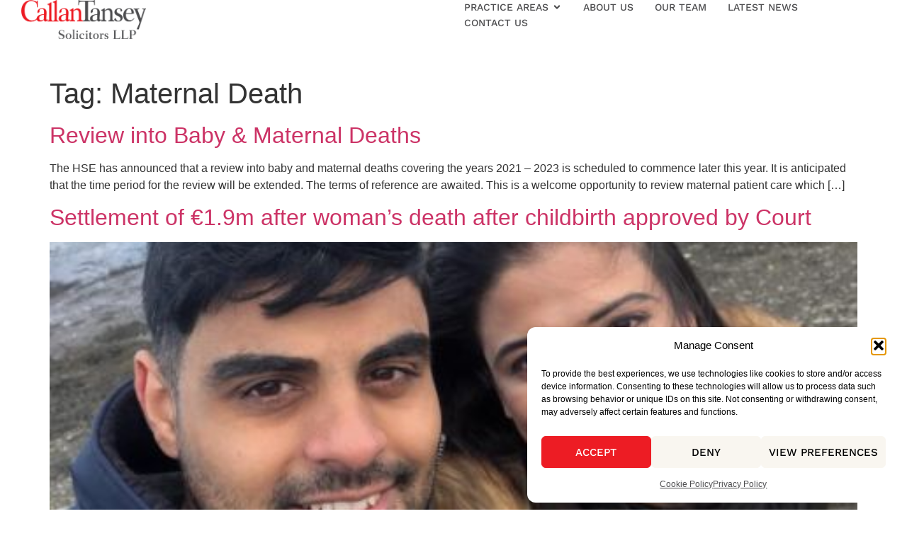

--- FILE ---
content_type: text/html; charset=UTF-8
request_url: https://callantansey.ie/tag/maternal-death/
body_size: 19686
content:
<!doctype html>
<html lang="en-US" prefix="og: https://ogp.me/ns#">
<head>
	<meta charset="UTF-8">
	<meta name="viewport" content="width=device-width, initial-scale=1">
	<link rel="profile" href="https://gmpg.org/xfn/11">
		<style>img:is([sizes="auto" i], [sizes^="auto," i]) { contain-intrinsic-size: 3000px 1500px }</style>
	
<!-- Search Engine Optimization by Rank Math - https://rankmath.com/ -->
<title>Maternal Death | Callan Tansey</title>
<meta name="robots" content="follow, noindex, noarchive, nosnippet"/>
<meta property="og:locale" content="en_US" />
<meta property="og:type" content="article" />
<meta property="og:title" content="Maternal Death | Callan Tansey" />
<meta property="og:url" content="https://callantansey.ie/tag/maternal-death/" />
<meta property="og:site_name" content="Callan Tansey Solicitors" />
<meta property="og:image" content="https://callantansey.ie/wp-content/uploads/2025/04/CT-OpenGraph-Thumbnail-compressed.png" />
<meta property="og:image:secure_url" content="https://callantansey.ie/wp-content/uploads/2025/04/CT-OpenGraph-Thumbnail-compressed.png" />
<meta property="og:image:width" content="1200" />
<meta property="og:image:height" content="630" />
<meta property="og:image:type" content="image/png" />
<meta name="twitter:card" content="summary_large_image" />
<meta name="twitter:title" content="Maternal Death | Callan Tansey" />
<meta name="twitter:image" content="https://callantansey.ie/wp-content/uploads/2025/04/CT-OpenGraph-Thumbnail-compressed.png" />
<script type="application/ld+json" class="rank-math-schema">{"@context":"https://schema.org","@graph":[{"@type":"LegalService","@id":"https://callantansey.ie/#organization","name":"Callan Tansey Solicitors LLP","url":"https://callantansey.ie","logo":{"@type":"ImageObject","@id":"https://callantansey.ie/#logo","url":"https://callantansey.ie/wp-content/uploads/2025/04/CT-Logo-SolicitorsLLP-cropped-compressed.png","contentUrl":"https://callantansey.ie/wp-content/uploads/2025/04/CT-Logo-SolicitorsLLP-cropped-compressed.png","caption":"Callan Tansey Solicitors","inLanguage":"en-US","width":"2179","height":"680"},"openingHours":["Monday,Tuesday,Wednesday,Thursday,Friday 09:00-17:30"],"image":{"@id":"https://callantansey.ie/#logo"}},{"@type":"WebSite","@id":"https://callantansey.ie/#website","url":"https://callantansey.ie","name":"Callan Tansey Solicitors","alternateName":"Callan Tansey","publisher":{"@id":"https://callantansey.ie/#organization"},"inLanguage":"en-US"},{"@type":"CollectionPage","@id":"https://callantansey.ie/tag/maternal-death/#webpage","url":"https://callantansey.ie/tag/maternal-death/","name":"Maternal Death | Callan Tansey","isPartOf":{"@id":"https://callantansey.ie/#website"},"inLanguage":"en-US"}]}</script>
<!-- /Rank Math WordPress SEO plugin -->

<link rel="alternate" type="application/rss+xml" title="Callan Tansey &raquo; Feed" href="https://callantansey.ie/feed/" />
<link rel="alternate" type="application/rss+xml" title="Callan Tansey &raquo; Comments Feed" href="https://callantansey.ie/comments/feed/" />
<link rel="alternate" type="application/rss+xml" title="Callan Tansey &raquo; Maternal Death Tag Feed" href="https://callantansey.ie/tag/maternal-death/feed/" />
<script>
window._wpemojiSettings = {"baseUrl":"https:\/\/s.w.org\/images\/core\/emoji\/16.0.1\/72x72\/","ext":".png","svgUrl":"https:\/\/s.w.org\/images\/core\/emoji\/16.0.1\/svg\/","svgExt":".svg","source":{"concatemoji":"https:\/\/callantansey.ie\/wp-includes\/js\/wp-emoji-release.min.js?ver=6.8.3"}};
/*! This file is auto-generated */
!function(s,n){var o,i,e;function c(e){try{var t={supportTests:e,timestamp:(new Date).valueOf()};sessionStorage.setItem(o,JSON.stringify(t))}catch(e){}}function p(e,t,n){e.clearRect(0,0,e.canvas.width,e.canvas.height),e.fillText(t,0,0);var t=new Uint32Array(e.getImageData(0,0,e.canvas.width,e.canvas.height).data),a=(e.clearRect(0,0,e.canvas.width,e.canvas.height),e.fillText(n,0,0),new Uint32Array(e.getImageData(0,0,e.canvas.width,e.canvas.height).data));return t.every(function(e,t){return e===a[t]})}function u(e,t){e.clearRect(0,0,e.canvas.width,e.canvas.height),e.fillText(t,0,0);for(var n=e.getImageData(16,16,1,1),a=0;a<n.data.length;a++)if(0!==n.data[a])return!1;return!0}function f(e,t,n,a){switch(t){case"flag":return n(e,"\ud83c\udff3\ufe0f\u200d\u26a7\ufe0f","\ud83c\udff3\ufe0f\u200b\u26a7\ufe0f")?!1:!n(e,"\ud83c\udde8\ud83c\uddf6","\ud83c\udde8\u200b\ud83c\uddf6")&&!n(e,"\ud83c\udff4\udb40\udc67\udb40\udc62\udb40\udc65\udb40\udc6e\udb40\udc67\udb40\udc7f","\ud83c\udff4\u200b\udb40\udc67\u200b\udb40\udc62\u200b\udb40\udc65\u200b\udb40\udc6e\u200b\udb40\udc67\u200b\udb40\udc7f");case"emoji":return!a(e,"\ud83e\udedf")}return!1}function g(e,t,n,a){var r="undefined"!=typeof WorkerGlobalScope&&self instanceof WorkerGlobalScope?new OffscreenCanvas(300,150):s.createElement("canvas"),o=r.getContext("2d",{willReadFrequently:!0}),i=(o.textBaseline="top",o.font="600 32px Arial",{});return e.forEach(function(e){i[e]=t(o,e,n,a)}),i}function t(e){var t=s.createElement("script");t.src=e,t.defer=!0,s.head.appendChild(t)}"undefined"!=typeof Promise&&(o="wpEmojiSettingsSupports",i=["flag","emoji"],n.supports={everything:!0,everythingExceptFlag:!0},e=new Promise(function(e){s.addEventListener("DOMContentLoaded",e,{once:!0})}),new Promise(function(t){var n=function(){try{var e=JSON.parse(sessionStorage.getItem(o));if("object"==typeof e&&"number"==typeof e.timestamp&&(new Date).valueOf()<e.timestamp+604800&&"object"==typeof e.supportTests)return e.supportTests}catch(e){}return null}();if(!n){if("undefined"!=typeof Worker&&"undefined"!=typeof OffscreenCanvas&&"undefined"!=typeof URL&&URL.createObjectURL&&"undefined"!=typeof Blob)try{var e="postMessage("+g.toString()+"("+[JSON.stringify(i),f.toString(),p.toString(),u.toString()].join(",")+"));",a=new Blob([e],{type:"text/javascript"}),r=new Worker(URL.createObjectURL(a),{name:"wpTestEmojiSupports"});return void(r.onmessage=function(e){c(n=e.data),r.terminate(),t(n)})}catch(e){}c(n=g(i,f,p,u))}t(n)}).then(function(e){for(var t in e)n.supports[t]=e[t],n.supports.everything=n.supports.everything&&n.supports[t],"flag"!==t&&(n.supports.everythingExceptFlag=n.supports.everythingExceptFlag&&n.supports[t]);n.supports.everythingExceptFlag=n.supports.everythingExceptFlag&&!n.supports.flag,n.DOMReady=!1,n.readyCallback=function(){n.DOMReady=!0}}).then(function(){return e}).then(function(){var e;n.supports.everything||(n.readyCallback(),(e=n.source||{}).concatemoji?t(e.concatemoji):e.wpemoji&&e.twemoji&&(t(e.twemoji),t(e.wpemoji)))}))}((window,document),window._wpemojiSettings);
</script>
<style id='wp-emoji-styles-inline-css'>

	img.wp-smiley, img.emoji {
		display: inline !important;
		border: none !important;
		box-shadow: none !important;
		height: 1em !important;
		width: 1em !important;
		margin: 0 0.07em !important;
		vertical-align: -0.1em !important;
		background: none !important;
		padding: 0 !important;
	}
</style>
<link rel='stylesheet' id='wp-block-library-css' href='https://callantansey.ie/wp-includes/css/dist/block-library/style.min.css?ver=6.8.3' media='all' />
<style id='global-styles-inline-css'>
:root{--wp--preset--aspect-ratio--square: 1;--wp--preset--aspect-ratio--4-3: 4/3;--wp--preset--aspect-ratio--3-4: 3/4;--wp--preset--aspect-ratio--3-2: 3/2;--wp--preset--aspect-ratio--2-3: 2/3;--wp--preset--aspect-ratio--16-9: 16/9;--wp--preset--aspect-ratio--9-16: 9/16;--wp--preset--color--black: #000000;--wp--preset--color--cyan-bluish-gray: #abb8c3;--wp--preset--color--white: #ffffff;--wp--preset--color--pale-pink: #f78da7;--wp--preset--color--vivid-red: #cf2e2e;--wp--preset--color--luminous-vivid-orange: #ff6900;--wp--preset--color--luminous-vivid-amber: #fcb900;--wp--preset--color--light-green-cyan: #7bdcb5;--wp--preset--color--vivid-green-cyan: #00d084;--wp--preset--color--pale-cyan-blue: #8ed1fc;--wp--preset--color--vivid-cyan-blue: #0693e3;--wp--preset--color--vivid-purple: #9b51e0;--wp--preset--gradient--vivid-cyan-blue-to-vivid-purple: linear-gradient(135deg,rgba(6,147,227,1) 0%,rgb(155,81,224) 100%);--wp--preset--gradient--light-green-cyan-to-vivid-green-cyan: linear-gradient(135deg,rgb(122,220,180) 0%,rgb(0,208,130) 100%);--wp--preset--gradient--luminous-vivid-amber-to-luminous-vivid-orange: linear-gradient(135deg,rgba(252,185,0,1) 0%,rgba(255,105,0,1) 100%);--wp--preset--gradient--luminous-vivid-orange-to-vivid-red: linear-gradient(135deg,rgba(255,105,0,1) 0%,rgb(207,46,46) 100%);--wp--preset--gradient--very-light-gray-to-cyan-bluish-gray: linear-gradient(135deg,rgb(238,238,238) 0%,rgb(169,184,195) 100%);--wp--preset--gradient--cool-to-warm-spectrum: linear-gradient(135deg,rgb(74,234,220) 0%,rgb(151,120,209) 20%,rgb(207,42,186) 40%,rgb(238,44,130) 60%,rgb(251,105,98) 80%,rgb(254,248,76) 100%);--wp--preset--gradient--blush-light-purple: linear-gradient(135deg,rgb(255,206,236) 0%,rgb(152,150,240) 100%);--wp--preset--gradient--blush-bordeaux: linear-gradient(135deg,rgb(254,205,165) 0%,rgb(254,45,45) 50%,rgb(107,0,62) 100%);--wp--preset--gradient--luminous-dusk: linear-gradient(135deg,rgb(255,203,112) 0%,rgb(199,81,192) 50%,rgb(65,88,208) 100%);--wp--preset--gradient--pale-ocean: linear-gradient(135deg,rgb(255,245,203) 0%,rgb(182,227,212) 50%,rgb(51,167,181) 100%);--wp--preset--gradient--electric-grass: linear-gradient(135deg,rgb(202,248,128) 0%,rgb(113,206,126) 100%);--wp--preset--gradient--midnight: linear-gradient(135deg,rgb(2,3,129) 0%,rgb(40,116,252) 100%);--wp--preset--font-size--small: 13px;--wp--preset--font-size--medium: 20px;--wp--preset--font-size--large: 36px;--wp--preset--font-size--x-large: 42px;--wp--preset--spacing--20: 0.44rem;--wp--preset--spacing--30: 0.67rem;--wp--preset--spacing--40: 1rem;--wp--preset--spacing--50: 1.5rem;--wp--preset--spacing--60: 2.25rem;--wp--preset--spacing--70: 3.38rem;--wp--preset--spacing--80: 5.06rem;--wp--preset--shadow--natural: 6px 6px 9px rgba(0, 0, 0, 0.2);--wp--preset--shadow--deep: 12px 12px 50px rgba(0, 0, 0, 0.4);--wp--preset--shadow--sharp: 6px 6px 0px rgba(0, 0, 0, 0.2);--wp--preset--shadow--outlined: 6px 6px 0px -3px rgba(255, 255, 255, 1), 6px 6px rgba(0, 0, 0, 1);--wp--preset--shadow--crisp: 6px 6px 0px rgba(0, 0, 0, 1);}:root { --wp--style--global--content-size: 800px;--wp--style--global--wide-size: 1200px; }:where(body) { margin: 0; }.wp-site-blocks > .alignleft { float: left; margin-right: 2em; }.wp-site-blocks > .alignright { float: right; margin-left: 2em; }.wp-site-blocks > .aligncenter { justify-content: center; margin-left: auto; margin-right: auto; }:where(.wp-site-blocks) > * { margin-block-start: 24px; margin-block-end: 0; }:where(.wp-site-blocks) > :first-child { margin-block-start: 0; }:where(.wp-site-blocks) > :last-child { margin-block-end: 0; }:root { --wp--style--block-gap: 24px; }:root :where(.is-layout-flow) > :first-child{margin-block-start: 0;}:root :where(.is-layout-flow) > :last-child{margin-block-end: 0;}:root :where(.is-layout-flow) > *{margin-block-start: 24px;margin-block-end: 0;}:root :where(.is-layout-constrained) > :first-child{margin-block-start: 0;}:root :where(.is-layout-constrained) > :last-child{margin-block-end: 0;}:root :where(.is-layout-constrained) > *{margin-block-start: 24px;margin-block-end: 0;}:root :where(.is-layout-flex){gap: 24px;}:root :where(.is-layout-grid){gap: 24px;}.is-layout-flow > .alignleft{float: left;margin-inline-start: 0;margin-inline-end: 2em;}.is-layout-flow > .alignright{float: right;margin-inline-start: 2em;margin-inline-end: 0;}.is-layout-flow > .aligncenter{margin-left: auto !important;margin-right: auto !important;}.is-layout-constrained > .alignleft{float: left;margin-inline-start: 0;margin-inline-end: 2em;}.is-layout-constrained > .alignright{float: right;margin-inline-start: 2em;margin-inline-end: 0;}.is-layout-constrained > .aligncenter{margin-left: auto !important;margin-right: auto !important;}.is-layout-constrained > :where(:not(.alignleft):not(.alignright):not(.alignfull)){max-width: var(--wp--style--global--content-size);margin-left: auto !important;margin-right: auto !important;}.is-layout-constrained > .alignwide{max-width: var(--wp--style--global--wide-size);}body .is-layout-flex{display: flex;}.is-layout-flex{flex-wrap: wrap;align-items: center;}.is-layout-flex > :is(*, div){margin: 0;}body .is-layout-grid{display: grid;}.is-layout-grid > :is(*, div){margin: 0;}body{padding-top: 0px;padding-right: 0px;padding-bottom: 0px;padding-left: 0px;}a:where(:not(.wp-element-button)){text-decoration: underline;}:root :where(.wp-element-button, .wp-block-button__link){background-color: #32373c;border-width: 0;color: #fff;font-family: inherit;font-size: inherit;line-height: inherit;padding: calc(0.667em + 2px) calc(1.333em + 2px);text-decoration: none;}.has-black-color{color: var(--wp--preset--color--black) !important;}.has-cyan-bluish-gray-color{color: var(--wp--preset--color--cyan-bluish-gray) !important;}.has-white-color{color: var(--wp--preset--color--white) !important;}.has-pale-pink-color{color: var(--wp--preset--color--pale-pink) !important;}.has-vivid-red-color{color: var(--wp--preset--color--vivid-red) !important;}.has-luminous-vivid-orange-color{color: var(--wp--preset--color--luminous-vivid-orange) !important;}.has-luminous-vivid-amber-color{color: var(--wp--preset--color--luminous-vivid-amber) !important;}.has-light-green-cyan-color{color: var(--wp--preset--color--light-green-cyan) !important;}.has-vivid-green-cyan-color{color: var(--wp--preset--color--vivid-green-cyan) !important;}.has-pale-cyan-blue-color{color: var(--wp--preset--color--pale-cyan-blue) !important;}.has-vivid-cyan-blue-color{color: var(--wp--preset--color--vivid-cyan-blue) !important;}.has-vivid-purple-color{color: var(--wp--preset--color--vivid-purple) !important;}.has-black-background-color{background-color: var(--wp--preset--color--black) !important;}.has-cyan-bluish-gray-background-color{background-color: var(--wp--preset--color--cyan-bluish-gray) !important;}.has-white-background-color{background-color: var(--wp--preset--color--white) !important;}.has-pale-pink-background-color{background-color: var(--wp--preset--color--pale-pink) !important;}.has-vivid-red-background-color{background-color: var(--wp--preset--color--vivid-red) !important;}.has-luminous-vivid-orange-background-color{background-color: var(--wp--preset--color--luminous-vivid-orange) !important;}.has-luminous-vivid-amber-background-color{background-color: var(--wp--preset--color--luminous-vivid-amber) !important;}.has-light-green-cyan-background-color{background-color: var(--wp--preset--color--light-green-cyan) !important;}.has-vivid-green-cyan-background-color{background-color: var(--wp--preset--color--vivid-green-cyan) !important;}.has-pale-cyan-blue-background-color{background-color: var(--wp--preset--color--pale-cyan-blue) !important;}.has-vivid-cyan-blue-background-color{background-color: var(--wp--preset--color--vivid-cyan-blue) !important;}.has-vivid-purple-background-color{background-color: var(--wp--preset--color--vivid-purple) !important;}.has-black-border-color{border-color: var(--wp--preset--color--black) !important;}.has-cyan-bluish-gray-border-color{border-color: var(--wp--preset--color--cyan-bluish-gray) !important;}.has-white-border-color{border-color: var(--wp--preset--color--white) !important;}.has-pale-pink-border-color{border-color: var(--wp--preset--color--pale-pink) !important;}.has-vivid-red-border-color{border-color: var(--wp--preset--color--vivid-red) !important;}.has-luminous-vivid-orange-border-color{border-color: var(--wp--preset--color--luminous-vivid-orange) !important;}.has-luminous-vivid-amber-border-color{border-color: var(--wp--preset--color--luminous-vivid-amber) !important;}.has-light-green-cyan-border-color{border-color: var(--wp--preset--color--light-green-cyan) !important;}.has-vivid-green-cyan-border-color{border-color: var(--wp--preset--color--vivid-green-cyan) !important;}.has-pale-cyan-blue-border-color{border-color: var(--wp--preset--color--pale-cyan-blue) !important;}.has-vivid-cyan-blue-border-color{border-color: var(--wp--preset--color--vivid-cyan-blue) !important;}.has-vivid-purple-border-color{border-color: var(--wp--preset--color--vivid-purple) !important;}.has-vivid-cyan-blue-to-vivid-purple-gradient-background{background: var(--wp--preset--gradient--vivid-cyan-blue-to-vivid-purple) !important;}.has-light-green-cyan-to-vivid-green-cyan-gradient-background{background: var(--wp--preset--gradient--light-green-cyan-to-vivid-green-cyan) !important;}.has-luminous-vivid-amber-to-luminous-vivid-orange-gradient-background{background: var(--wp--preset--gradient--luminous-vivid-amber-to-luminous-vivid-orange) !important;}.has-luminous-vivid-orange-to-vivid-red-gradient-background{background: var(--wp--preset--gradient--luminous-vivid-orange-to-vivid-red) !important;}.has-very-light-gray-to-cyan-bluish-gray-gradient-background{background: var(--wp--preset--gradient--very-light-gray-to-cyan-bluish-gray) !important;}.has-cool-to-warm-spectrum-gradient-background{background: var(--wp--preset--gradient--cool-to-warm-spectrum) !important;}.has-blush-light-purple-gradient-background{background: var(--wp--preset--gradient--blush-light-purple) !important;}.has-blush-bordeaux-gradient-background{background: var(--wp--preset--gradient--blush-bordeaux) !important;}.has-luminous-dusk-gradient-background{background: var(--wp--preset--gradient--luminous-dusk) !important;}.has-pale-ocean-gradient-background{background: var(--wp--preset--gradient--pale-ocean) !important;}.has-electric-grass-gradient-background{background: var(--wp--preset--gradient--electric-grass) !important;}.has-midnight-gradient-background{background: var(--wp--preset--gradient--midnight) !important;}.has-small-font-size{font-size: var(--wp--preset--font-size--small) !important;}.has-medium-font-size{font-size: var(--wp--preset--font-size--medium) !important;}.has-large-font-size{font-size: var(--wp--preset--font-size--large) !important;}.has-x-large-font-size{font-size: var(--wp--preset--font-size--x-large) !important;}
:root :where(.wp-block-pullquote){font-size: 1.5em;line-height: 1.6;}
</style>
<link rel='stylesheet' id='wpa-css-css' href='https://callantansey.ie/wp-content/plugins/honeypot/includes/css/wpa.css?ver=2.3.04' media='all' />
<link rel='stylesheet' id='cmplz-general-css' href='https://callantansey.ie/wp-content/plugins/complianz-gdpr/assets/css/cookieblocker.min.css?ver=1765910651' media='all' />
<link rel='stylesheet' id='parent-style-css' href='https://callantansey.ie/wp-content/themes/hello-elementor/style.css?ver=6.8.3' media='all' />
<link rel='stylesheet' id='child-style-css' href='https://callantansey.ie/wp-content/themes/hello-elementor-child/style.css?ver=6.8.3' media='all' />
<link rel='stylesheet' id='trib-post-extra-style-css' href='https://callantansey.ie/wp-content/themes/hello-elementor-child/css/cts_extra_post.css?ver=6.8.3' media='all' />
<link rel='stylesheet' id='hello-elementor-css' href='https://callantansey.ie/wp-content/themes/hello-elementor/assets/css/reset.css?ver=3.4.4' media='all' />
<link rel='stylesheet' id='hello-elementor-theme-style-css' href='https://callantansey.ie/wp-content/themes/hello-elementor/assets/css/theme.css?ver=3.4.4' media='all' />
<link rel='stylesheet' id='elementor-frontend-css' href='https://callantansey.ie/wp-content/plugins/elementor/assets/css/frontend.min.css?ver=3.31.3' media='all' />
<link rel='stylesheet' id='widget-image-css' href='https://callantansey.ie/wp-content/plugins/elementor/assets/css/widget-image.min.css?ver=3.31.3' media='all' />
<link rel='stylesheet' id='widget-nav-menu-css' href='https://callantansey.ie/wp-content/plugins/elementor-pro/assets/css/widget-nav-menu.min.css?ver=3.29.2' media='all' />
<link rel='stylesheet' id='e-animation-shrink-css' href='https://callantansey.ie/wp-content/plugins/elementor/assets/lib/animations/styles/e-animation-shrink.min.css?ver=3.31.3' media='all' />
<link rel='stylesheet' id='widget-social-icons-css' href='https://callantansey.ie/wp-content/plugins/elementor/assets/css/widget-social-icons.min.css?ver=3.31.3' media='all' />
<link rel='stylesheet' id='e-apple-webkit-css' href='https://callantansey.ie/wp-content/plugins/elementor/assets/css/conditionals/apple-webkit.min.css?ver=3.31.3' media='all' />
<link rel='stylesheet' id='widget-heading-css' href='https://callantansey.ie/wp-content/plugins/elementor/assets/css/widget-heading.min.css?ver=3.31.3' media='all' />
<link rel='stylesheet' id='widget-divider-css' href='https://callantansey.ie/wp-content/plugins/elementor/assets/css/widget-divider.min.css?ver=3.31.3' media='all' />
<link rel='stylesheet' id='elementor-post-7-css' href='https://callantansey.ie/wp-content/uploads/elementor/css/post-7.css?ver=1769625517' media='all' />
<link rel='stylesheet' id='elementor-post-77-css' href='https://callantansey.ie/wp-content/uploads/elementor/css/post-77.css?ver=1769625517' media='all' />
<link rel='stylesheet' id='elementor-post-83-css' href='https://callantansey.ie/wp-content/uploads/elementor/css/post-83.css?ver=1769625517' media='all' />
<script src="https://callantansey.ie/wp-includes/js/jquery/jquery.min.js?ver=3.7.1" id="jquery-core-js"></script>
<script src="https://callantansey.ie/wp-includes/js/jquery/jquery-migrate.min.js?ver=3.4.1" id="jquery-migrate-js"></script>
<link rel="https://api.w.org/" href="https://callantansey.ie/wp-json/" /><link rel="alternate" title="JSON" type="application/json" href="https://callantansey.ie/wp-json/wp/v2/tags/362" /><link rel="EditURI" type="application/rsd+xml" title="RSD" href="https://callantansey.ie/xmlrpc.php?rsd" />
			<style>.cmplz-hidden {
					display: none !important;
				}</style><meta name="generator" content="Elementor 3.31.3; features: e_font_icon_svg, e_element_cache; settings: css_print_method-external, google_font-disabled, font_display-swap">
			<style>
				.e-con.e-parent:nth-of-type(n+4):not(.e-lazyloaded):not(.e-no-lazyload),
				.e-con.e-parent:nth-of-type(n+4):not(.e-lazyloaded):not(.e-no-lazyload) * {
					background-image: none !important;
				}
				@media screen and (max-height: 1024px) {
					.e-con.e-parent:nth-of-type(n+3):not(.e-lazyloaded):not(.e-no-lazyload),
					.e-con.e-parent:nth-of-type(n+3):not(.e-lazyloaded):not(.e-no-lazyload) * {
						background-image: none !important;
					}
				}
				@media screen and (max-height: 640px) {
					.e-con.e-parent:nth-of-type(n+2):not(.e-lazyloaded):not(.e-no-lazyload),
					.e-con.e-parent:nth-of-type(n+2):not(.e-lazyloaded):not(.e-no-lazyload) * {
						background-image: none !important;
					}
				}
			</style>
			<link rel="icon" href="https://callantansey.ie/wp-content/uploads/2025/04/cropped-CT-Logo-Favicon-compressed-32x32.png" sizes="32x32" />
<link rel="icon" href="https://callantansey.ie/wp-content/uploads/2025/04/cropped-CT-Logo-Favicon-compressed-192x192.png" sizes="192x192" />
<link rel="apple-touch-icon" href="https://callantansey.ie/wp-content/uploads/2025/04/cropped-CT-Logo-Favicon-compressed-180x180.png" />
<meta name="msapplication-TileImage" content="https://callantansey.ie/wp-content/uploads/2025/04/cropped-CT-Logo-Favicon-compressed-270x270.png" />
		<style id="wp-custom-css">
			/* last updated: 2025-04-15 */

:root {
  --color-c1: #FFFFFF;
	--color-c2: #F9F6F0;
	--color-c3: #ED1C24;
	--color-c4: #4D4D4F;
	--color-c5: #5A0C11;
	--color-c6: #000000;
}

/* MOBILE */
@media screen and (max-width: 767px) {
	.lss-padding-5 {
		padding: 10%;
	}
	.lss-padding-10{
		padding: 20% 5%;
	}
	.lss-padding-5-0 {
		padding: 10% 0;
	}
	.lss-padding-0-5 {
		padding: 0 10%;
	}
	.lss-padding-5-2-5-5 {
		padding: 10% 10% 5% 10%;
	}
	.lss-padding-5-5-5-2 {
		padding: 5% 10% 10% 10%;
	}
	.lss-padding-5-0-5-5, .lss-padding-5-5-5-0 {
		padding: 10% 0 10% 0;
	}
	.lss-padding-0-5-5-5 {
		padding: 0 10% 10% 10%;
	}
	.lss-padding-0-2-5-5, .lss-padding-0-5-5-2, .lss-padding-0-2-0-5 {
		padding: 0 10% 10% 10%;
	}
	.lss-padding-0-0-5-0 {
		padding: 0 0 10% 0;
	}
	.lss-padding-0-5-0-2 {
		padding: 0 10% 0 10%;
	}
	.lss-container-bkgrd-img {
		aspect-ratio: 4/3;
	}
	.elementor-nav-menu--dropdown.elementor-nav-menu__container {
		margin-top: 30px;
	}
	.elementor-nav-menu--dropdown .elementor-nav-menu {
		padding: 15px 0;
	}
	.lss-header .elementor-nav-menu--dropdown .elementor-nav-menu {
		border-top: 1px solid var(--color-c4);
	}
	.elementor-nav-menu a, .elementor-nav-menu a:focus, .elementor-nav-menu a:hover {
		padding: 15px 30px;
	}
	.elementor-image-gallery .gallery-item {
		width: 50%;
	}
}

/* TABLET + DESKTOP */
@media screen and (min-width: 768px) {
	.lss-break-mobile {
		display: none;
	}
	.lss-padding-5 {
		padding: 5%;
	}
	.lss-padding-10 {
		padding: 10%;
	}
	.lss-padding-5-0 {
		padding: 5% 0;
	}
	.lss-padding-0-5 {
		padding: 0 5%;
	}
	.lss-padding-5-2-5-5 {
		padding: 5% 2.5% 5% 5%;
	}
	.lss-padding-5-5-5-2 {
		padding: 5% 5% 5% 2.5%;
	}
	.lss-padding-5-0-5-5 {
		padding: 5% 0 5% 5%;
	}
	.lss-padding-5-5-5-0 {
		padding: 5% 5% 5% 0;
	}
	.lss-padding-0-5-5-5 {
		padding: 0 5% 5% 5%;
	}
	.lss-padding-0-0-5-0 {
		padding: 0 0 5% 0;
	}
	.lss-padding-0-2-5-5 {
		padding: 0 2.5% 5% 5%;
	}
	.lss-padding-0-5-5-2 {
		padding: 0 5% 5% 2.5%;
	}
	.lss-padding-0-2-0-5 {
		padding: 0 2.5% 0 5%;
	}
	.lss-padding-0-5-0-2 {
		padding: 0 5% 0 2.5%;
	}
	.lss-padding-0-5-7-5 {
		padding: 0% 5% 7.5% 5%;
	}
	.lss-header .elementor-nav-menu--dropdown {
		margin-top: calc((100px - 22px)/2) !important;
	}
	.lss-footer-top-upper>.elementor-element, .lss-footer-bottom>.elementor-element {
		width: 13.75%;
	}
}

/* MOBILE + TABLET */
@media screen and (max-width: 1024px) {
	.lss-break-laptop {
		display: none;
	}
}

/* settings */
::selection {
  background-color: #CBCBCD;
}
::placeholder {
  opacity: 1 !important;
}

/* spacing */
.lss-padding-15px {
	padding: 15px;
}
.elementor-widget-heading:last-child h1, .elementor-widget-heading:last-child h2, .elementor-widget-animated-headline:last-child .elementor-headline, .elementor-widget-text-editor p:last-child, .elementor-field-type-submit {
	margin-bottom: 0;
}
.elementor-widget-heading h3, .lss-page-law-topic .elementor-widget-heading h4, .lss-section-process .elementor-widget-heading h4, .lss-grid-office-locations h4 {
	margin-bottom: 15px;
}
.elementor-widget-heading:not(:last-child) h1, .elementor-widget-heading:not(:last-child) h2, .elementor-widget-heading:not(:last-child) h4, .elementor-widget-animated-headline:not(:last-child) .elementor-headline, .lss-loop-grid-team-headshot, .lss-lawarea-box h4 {
	margin-bottom: 30px;
}

.elementor-widget-animated-headline .elementor-headline {
	margin-top: 0;
}
.lss-loop-grid-news .elementor-widget-button {
	margin-top: 15px;
}
.lss-section-cta .elementor-widget-button, .lss-page-team-member .elementor-widget-button, .elementor-field-type-submit {
	margin-top: 30px;
}
.lss-above-the-fold .elementor-widget-button, .elementor-widget-button, .elementor-widget-loop-grid>.elementor-widget-container>.elementor-button-wrapper {
	margin-top: 45px;
}

/* headings */
.elementor-headline--style-highlight svg {
	top: 90%;
	width: 100%;
}
.elementor-headline--style-highlight svg path {
	stroke-width: 5;
}
.lss-page-law-topic .elementor-widget-heading .elementor-heading-title a:hover {
	text-decoration: underline;
}
.elementor-widget-animated-headline .elementor-headline-dynamic-wrapper path {
	stroke: var(--color-c3);
}
.lss-page-law-topic .elementor-widget-heading h4, .lss-loop-news .elementor-widget-heading h4, .lss-loop-grid-news .elementor-widget-heading h4 {
	line-height: 1.4;
}

/* links */
.elementor-widget-text-editor a {
	color: inherit;
	text-decoration: underline;
}
.elementor-widget-text-editor a:hover {
	text-decoration: none;
}

/* buttons */
.lss-button-outline-c1 .elementor-button {
	background: none;
	border-radius: 0;
	border: 1px solid var(--color-c1);
}
.lss-button-outline-c3 .elementor-button, .elementor-field-type-submit .elementor-button, .lss-loop-grid-news .e-loop__load-more .elementor-button {
	background: none;
	border-radius: 0;
	border: 1px solid var(--color-c3);
	color: var(--color-c3);
}
.lss-button-underline-c3 .elementor-button, .lss-loop-grid-news .elementor-widget-button .elementor-button {
	background: none;
	border-radius: 0;
	border-width: 0 0 1px 0;
	border-style: solid;
	border-color: var(--color-c6);
	padding: 0 0 2px 0;
}
.lss-button-outline-c1 .elementor-button:hover {
	background: var(--color-c1);
	color: var(--color-c4);
}
.lss-button-outline-c3 .elementor-button:hover, .elementor-field-type-submit .elementor-button:hover, .lss-loop-grid-news .e-loop__load-more .elementor-button:hover {
	background: var(--color-c3);
	color: var(--color-c1);
}
.lss-button-underline-c3 .elementor-button:hover, .lss-loop-grid-news .elementor-widget-button .elementor-button:hover {
	border-color: var(--color-c3);
}

/* form */
.elementor-field-group .elementor-field-textual:focus {
	box-shadow: none;
}

/* aspect ratio containers */
.lss-loop-grid-team-headshot .elementor-widget-container {
  aspect-ratio: 1 / 1;
  width: 100%;
  overflow: hidden;
  display: flex;
  align-items: center;
  justify-content: center;
  background-color: var(--color-c2);
}
.lss-loop-grid-team-headshot img {
  width: 100%;
  height: 100%;
  object-fit: cover;
  object-position: top center;
  display: block;
}

/* images */
figcaption {
    font-family: 'Work Sans', Sans;
    font-size: 14px;
    font-weight: 500;
    text-transform: uppercase;
    color: var(--color-c4);
	text-align: left;
	font-style: unset;
}
.lss-page-team-member .elementor-widget-image img {
	background-color: var(--color-c2);
	object-fit: cover;
	margin-bottom: 15px;
}

/* header */
.lss-header {
	flex-wrap: nowrap;
}
.lss-header p {
	margin-bottom: 0;
}
.lss-header .e--pointer-underline .elementor-item:after {
	height: 2px;
	width: calc(100% - 30px);
	left: 15px;
}
.lss-header .elementor-nav-menu--main .elementor-nav-menu .elementor-item, .lss-header .elementor-nav-menu--main .elementor-nav-menu .elementor-item:focus, .lss-header .elementor-nav-menu--main .elementor-nav-menu .elementor-item:hover {
	padding: 0 15px 2px 15px;
}
.lss-header .elementor-nav-menu--main .elementor-nav-menu .elementor-sub-item, .lss-header .elementor-nav-menu--main .elementor-nav-menu .elementor-sub-item:focus, .lss-header .elementor-nav-menu--main .elementor-nav-menu .elementor-sub-item:hover {
	padding: 15px;
}
.elementor-sub-item:hover {
	background: none;
	text-decoration: underline;
}
.elementor-nav-menu .sub-arrow {
	padding: 0 0 0 5px;
}
.elementor-menu-toggle .e-font-icon-svg {
	fill: var(--color-c4);
}
.elementor-menu-toggle {
	background: none;
	border-radius: 0;
	padding: 0;
}
.elementor-nav-menu--dropdown .elementor-item.elementor-item-active, .elementor-nav-menu--dropdown .elementor-item.highlighted, .elementor-nav-menu--dropdown .elementor-item:focus, .elementor-nav-menu--dropdown .elementor-item:hover, .elementor-sub-item.elementor-item-active, .elementor-sub-item.highlighted, .elementor-sub-item:focus, .elementor-sub-item:hover {
	background: none;
	text-decoration: underline;
}

/* footer */
.lss-footer a:hover {
	text-decoration: underline;
}
.lss-footer .elementor-nav-menu--main .elementor-nav-menu a {
	padding: 15px 0 0 0;
}
.lss-footer .elementor-widget-heading {
	line-height: 1;
}
.lss-footer-top-lower .elementor-widget-heading {
	line-height: 1;
	padding-bottom: 15px;
}
.lss-footer-bottom {
	border-top: solid 1px var(--color-c1);
}
.elementor-icon.elementor-social-icon {
	background: none;
	height: unset;
	width: unset;
}
.elementor-widget-social-icons .elementor-grid-item {
	margin-right: 5px;
}
.elementor-icon svg {
	width: unset;
}
.elementor-social-icon:hover {
	opacity: unset;
}

/* element links showcase */
.lss-link-showcase .lss-link-item {
  display: block;
}
.lss-link-showcase .lss-link-title {
  color: var(--color-c6);
  font-family: "Merriweather", sans-serif;
  font-size: 24px;
  font-weight: 500;
  line-height: 1;
}
.lss-link-showcase .lss-link-title:hover {
  color: var(--color-c5);
}
.lss-link-showcase .lss-link-item:not(:last-child) {
  margin-bottom: 30px;
}
.lss-link-showcase .lss-link-item:last-child {
  margin-bottom: 0;
}
.lss-link-showcase .lss-link-content {
  display: flex;
}
.lss-link-showcase .lss-link-number {
  color: var(--color-c5);
  font-family: "Work Sans", sans-serif;
  font-size: 14px;
  font-weight: 500;
  line-height: 1em;
  letter-spacing: 0.1em;
  margin-top: 3px;
  margin-right: 5px;
}

/* loop blog title list */
body {
	counter-reset: fraction-number;
}
span.lss-loop-fraction {
	counter-increment: fraction-number;
}
span.lss-loop-fraction:before {
	content: counter(fraction-number, decimal-leading-zero);
	color: var(--color-c5);
	font-family: "Work Sans", sans-serif;
	font-size: 14px;
	font-weight: 500;
	letter-spacing: 0.1em;
	line-height: 1;
	display: inline-block;
}
.lss-loop-fraction-element {
	min-width: 25px !important;
}
.lss-loop-fraction-element .elementor-widget-container {
	line-height: 1;
}
.e-loop-item .lss-loop-fraction {
	word-break: keep-all;
}

/* news section */
.lss-loop-news .e-loop-item:not(:last-child):after {
	content: "";
	display: block;
	border-top: 1px solid var(--color-c6);
	margin-top: 30px;
}

/* team section */
.lss-loop-grid-team .elementor-widget-heading {
	padding-bottom: 10px;
}

/* accordian element */
.elementor-widget-n-accordion .e-n-accordion-item-title {
	border-color: var(--color-c6);
	border-width: 0 0 1px 0;
	padding: 30px 0 15px 0;
}
.e-n-accordion-item>.elementor-element {
	border: none;
	padding: 15px 0 0 0;
}

/*law topic section */
.lss-lawarea-box {
	border: 1px solid var(--color-c3);
	padding: 15px;
}

/* process section */
.lss-section-process-element .elementor-widget-container {
	line-height: 1;
	min-width: 25px;
}
.lss-section-process .elementor-widget-divider .elementor-divider {
	padding: 30px 0;
}
.lss-section-process .elementor-widget-divider .elementor-divider-separator {
	border-color: var(--color-c6);
	border-width: 1px;
}

/* team member page */
.lss-page-team-member-image-container {
	width: 300px;
}

/* team section */
.elementor-widget-taxonomy-filter .e-filter {
	justify-content: space-between;
}
.elementor-widget-taxonomy-filter .e-filter-item:hover, .elementor-widget-taxonomy-filter .e-filter-item[aria-pressed=true] {
	text-decoration: underline;
}
.lss-loop-grid-team {
	background-position: top center;
	background-size: cover;
}
.lss-loop-grid-team-headshot {
	margin-bottom: 30px !important;
}

/* blog post template */
.elementor-widget-theme-post-content a {
	color: unset;
	text-decoration: underline;
}
.elementor-widget-theme-post-content a:hover {
	text-decoration: none;
}

/* policy pages */
.lss-policy a {
	color: inherit;
	text-decoration: underline;
}
.lss-policy a:hover {
	text-decoration: none;
}

/* google maps */
.lss-google-map .marker-title {
  font-family: "Merriweather";
}
.lss-google-map .directions-link {
  color: inherit;
	font-family: "Work Sans";
  text-decoration: underline;
  transition: color 0.2s ease;
}
.lss-google-map .directions-link:hover {
	text-decoration: none;
}

/* form element */
.elementor-field-type-select select {
  min-width: 100%;
  width: auto;
  max-width: 100%;
}
.elementor-field-type-select select option {
  white-space: normal;
}

/* other */
.lss-sponsorships .elementor-icon {
	min-width: 25px;
}
.lss-sponsorships .elementor-widget-heading h4 {
	margin-bottom: 15px;
}

/* temp fix for low-res image of Robert Kelly */
img.wp-image-15586 {
    aspect-ratio: 2 / 3; /* Keeps same shape as others */
    object-fit: cover;
    width: 100%;
    height: auto;
    display: block;
}
.lss-loop-grid-team {
    display: flex;
    flex-direction: column;
    height: 100%;
}
.lss-loop-grid-team-headshot {
    flex: 1 1 auto;
}		</style>
		</head>
<body data-cmplz=1 class="archive tag tag-maternal-death tag-362 wp-custom-logo wp-embed-responsive wp-theme-hello-elementor wp-child-theme-hello-elementor-child hello-elementor-default elementor-default elementor-kit-7">


<a class="skip-link screen-reader-text" href="#content">Skip to content</a>

		<header data-elementor-type="header" data-elementor-id="77" class="elementor elementor-77 elementor-location-header" data-elementor-post-type="elementor_library">
			<div class="elementor-element elementor-element-32b95a56 e-con-full lss-header e-flex e-con e-parent" data-id="32b95a56" data-element_type="container">
		<div class="elementor-element elementor-element-14d765db e-con-full e-flex e-con e-child" data-id="14d765db" data-element_type="container">
				<div class="elementor-element elementor-element-536fe938 elementor-widget elementor-widget-theme-site-logo elementor-widget-image" data-id="536fe938" data-element_type="widget" data-widget_type="theme-site-logo.default">
				<div class="elementor-widget-container">
											<a href="https://callantansey.ie">
			<img fetchpriority="high" width="2179" height="680" src="https://callantansey.ie/wp-content/uploads/2025/04/CT-Logo-SolicitorsLLP-cropped-compressed.png" class="attachment-full size-full wp-image-15542" alt="" srcset="https://callantansey.ie/wp-content/uploads/2025/04/CT-Logo-SolicitorsLLP-cropped-compressed.png 2179w, https://callantansey.ie/wp-content/uploads/2025/04/CT-Logo-SolicitorsLLP-cropped-compressed-300x94.png 300w, https://callantansey.ie/wp-content/uploads/2025/04/CT-Logo-SolicitorsLLP-cropped-compressed-1024x320.png 1024w, https://callantansey.ie/wp-content/uploads/2025/04/CT-Logo-SolicitorsLLP-cropped-compressed-768x240.png 768w, https://callantansey.ie/wp-content/uploads/2025/04/CT-Logo-SolicitorsLLP-cropped-compressed-1536x479.png 1536w, https://callantansey.ie/wp-content/uploads/2025/04/CT-Logo-SolicitorsLLP-cropped-compressed-2048x639.png 2048w" sizes="(max-width: 2179px) 100vw, 2179px" />				</a>
											</div>
				</div>
				</div>
		<div class="elementor-element elementor-element-17f375e9 e-flex e-con-boxed e-con e-child" data-id="17f375e9" data-element_type="container">
					<div class="e-con-inner">
				<div class="elementor-element elementor-element-500a19e9 elementor-nav-menu--stretch elementor-nav-menu--dropdown-tablet elementor-nav-menu__text-align-aside elementor-nav-menu--toggle elementor-nav-menu--burger elementor-widget elementor-widget-nav-menu" data-id="500a19e9" data-element_type="widget" data-settings="{&quot;full_width&quot;:&quot;stretch&quot;,&quot;submenu_icon&quot;:{&quot;value&quot;:&quot;&lt;svg class=\&quot;e-font-icon-svg e-fas-angle-down\&quot; viewBox=\&quot;0 0 320 512\&quot; xmlns=\&quot;http:\/\/www.w3.org\/2000\/svg\&quot;&gt;&lt;path d=\&quot;M143 352.3L7 216.3c-9.4-9.4-9.4-24.6 0-33.9l22.6-22.6c9.4-9.4 24.6-9.4 33.9 0l96.4 96.4 96.4-96.4c9.4-9.4 24.6-9.4 33.9 0l22.6 22.6c9.4 9.4 9.4 24.6 0 33.9l-136 136c-9.2 9.4-24.4 9.4-33.8 0z\&quot;&gt;&lt;\/path&gt;&lt;\/svg&gt;&quot;,&quot;library&quot;:&quot;fa-solid&quot;},&quot;layout&quot;:&quot;horizontal&quot;,&quot;toggle&quot;:&quot;burger&quot;}" data-widget_type="nav-menu.default">
				<div class="elementor-widget-container">
								<nav aria-label="Menu" class="elementor-nav-menu--main elementor-nav-menu__container elementor-nav-menu--layout-horizontal e--pointer-underline e--animation-fade">
				<ul id="menu-1-500a19e9" class="elementor-nav-menu"><li class="menu-item menu-item-type-custom menu-item-object-custom menu-item-has-children menu-item-51"><a href="#" class="elementor-item elementor-item-anchor">Practice Areas</a>
<ul class="sub-menu elementor-nav-menu--dropdown">
	<li class="menu-item menu-item-type-post_type menu-item-object-page menu-item-52"><a href="https://callantansey.ie/medical-negligence/" class="elementor-sub-item">Medical Negligence</a></li>
	<li class="menu-item menu-item-type-post_type menu-item-object-page menu-item-53"><a href="https://callantansey.ie/personal-injury/" class="elementor-sub-item">Personal Injury</a></li>
	<li class="menu-item menu-item-type-post_type menu-item-object-page menu-item-57"><a href="https://callantansey.ie/wills-probate/" class="elementor-sub-item">Wills and Probate</a></li>
	<li class="menu-item menu-item-type-post_type menu-item-object-page menu-item-58"><a href="https://callantansey.ie/conveyancing/" class="elementor-sub-item">Conveyancing</a></li>
	<li class="menu-item menu-item-type-post_type menu-item-object-page menu-item-56"><a href="https://callantansey.ie/family-law/" class="elementor-sub-item">Family Law</a></li>
	<li class="menu-item menu-item-type-post_type menu-item-object-page menu-item-55"><a href="https://callantansey.ie/employment-law/" class="elementor-sub-item">Employment Law</a></li>
	<li class="menu-item menu-item-type-post_type menu-item-object-page menu-item-54"><a href="https://callantansey.ie/business-disputes/" class="elementor-sub-item">Business Disputes</a></li>
</ul>
</li>
<li class="menu-item menu-item-type-post_type menu-item-object-page menu-item-47"><a href="https://callantansey.ie/about-us/" class="elementor-item">About Us</a></li>
<li class="menu-item menu-item-type-post_type menu-item-object-page menu-item-15539"><a href="https://callantansey.ie/our-team/" class="elementor-item">Our Team</a></li>
<li class="menu-item menu-item-type-post_type menu-item-object-page menu-item-49"><a href="https://callantansey.ie/latest-news/" class="elementor-item">Latest News</a></li>
<li class="menu-item menu-item-type-post_type menu-item-object-page menu-item-50"><a href="https://callantansey.ie/contact-us/" class="elementor-item">Contact Us</a></li>
</ul>			</nav>
					<div class="elementor-menu-toggle" role="button" tabindex="0" aria-label="Menu Toggle" aria-expanded="false">
			<svg aria-hidden="true" role="presentation" class="elementor-menu-toggle__icon--open e-font-icon-svg e-eicon-menu-bar" viewBox="0 0 1000 1000" xmlns="http://www.w3.org/2000/svg"><path d="M104 333H896C929 333 958 304 958 271S929 208 896 208H104C71 208 42 237 42 271S71 333 104 333ZM104 583H896C929 583 958 554 958 521S929 458 896 458H104C71 458 42 487 42 521S71 583 104 583ZM104 833H896C929 833 958 804 958 771S929 708 896 708H104C71 708 42 737 42 771S71 833 104 833Z"></path></svg><svg aria-hidden="true" role="presentation" class="elementor-menu-toggle__icon--close e-font-icon-svg e-eicon-close" viewBox="0 0 1000 1000" xmlns="http://www.w3.org/2000/svg"><path d="M742 167L500 408 258 167C246 154 233 150 217 150 196 150 179 158 167 167 154 179 150 196 150 212 150 229 154 242 171 254L408 500 167 742C138 771 138 800 167 829 196 858 225 858 254 829L496 587 738 829C750 842 767 846 783 846 800 846 817 842 829 829 842 817 846 804 846 783 846 767 842 750 829 737L588 500 833 258C863 229 863 200 833 171 804 137 775 137 742 167Z"></path></svg>		</div>
					<nav class="elementor-nav-menu--dropdown elementor-nav-menu__container" aria-hidden="true">
				<ul id="menu-2-500a19e9" class="elementor-nav-menu"><li class="menu-item menu-item-type-custom menu-item-object-custom menu-item-has-children menu-item-51"><a href="#" class="elementor-item elementor-item-anchor" tabindex="-1">Practice Areas</a>
<ul class="sub-menu elementor-nav-menu--dropdown">
	<li class="menu-item menu-item-type-post_type menu-item-object-page menu-item-52"><a href="https://callantansey.ie/medical-negligence/" class="elementor-sub-item" tabindex="-1">Medical Negligence</a></li>
	<li class="menu-item menu-item-type-post_type menu-item-object-page menu-item-53"><a href="https://callantansey.ie/personal-injury/" class="elementor-sub-item" tabindex="-1">Personal Injury</a></li>
	<li class="menu-item menu-item-type-post_type menu-item-object-page menu-item-57"><a href="https://callantansey.ie/wills-probate/" class="elementor-sub-item" tabindex="-1">Wills and Probate</a></li>
	<li class="menu-item menu-item-type-post_type menu-item-object-page menu-item-58"><a href="https://callantansey.ie/conveyancing/" class="elementor-sub-item" tabindex="-1">Conveyancing</a></li>
	<li class="menu-item menu-item-type-post_type menu-item-object-page menu-item-56"><a href="https://callantansey.ie/family-law/" class="elementor-sub-item" tabindex="-1">Family Law</a></li>
	<li class="menu-item menu-item-type-post_type menu-item-object-page menu-item-55"><a href="https://callantansey.ie/employment-law/" class="elementor-sub-item" tabindex="-1">Employment Law</a></li>
	<li class="menu-item menu-item-type-post_type menu-item-object-page menu-item-54"><a href="https://callantansey.ie/business-disputes/" class="elementor-sub-item" tabindex="-1">Business Disputes</a></li>
</ul>
</li>
<li class="menu-item menu-item-type-post_type menu-item-object-page menu-item-47"><a href="https://callantansey.ie/about-us/" class="elementor-item" tabindex="-1">About Us</a></li>
<li class="menu-item menu-item-type-post_type menu-item-object-page menu-item-15539"><a href="https://callantansey.ie/our-team/" class="elementor-item" tabindex="-1">Our Team</a></li>
<li class="menu-item menu-item-type-post_type menu-item-object-page menu-item-49"><a href="https://callantansey.ie/latest-news/" class="elementor-item" tabindex="-1">Latest News</a></li>
<li class="menu-item menu-item-type-post_type menu-item-object-page menu-item-50"><a href="https://callantansey.ie/contact-us/" class="elementor-item" tabindex="-1">Contact Us</a></li>
</ul>			</nav>
						</div>
				</div>
					</div>
				</div>
				</div>
				</header>
		<main id="content" class="site-main">

			<div class="page-header">
			<h1 class="entry-title">Tag: <span>Maternal Death</span></h1>		</div>
	
	<div class="page-content">
					<article class="post">
				<h2 class="entry-title"><a href="https://callantansey.ie/review-into-baby-maternal-deaths/">Review into Baby &#038; Maternal Deaths</a></h2><p>The HSE has announced that a review into baby and maternal deaths covering the years 2021 – 2023 is scheduled to commence later this year. It is anticipated that the time period for the review will be extended. The terms of reference are awaited. This is a welcome opportunity to review maternal patient care which [&hellip;]</p>
			</article>
					<article class="post">
				<h2 class="entry-title"><a href="https://callantansey.ie/settlement-of-e1-9m-after-womans-death-after-childbirth-approved-by-court/">Settlement of €1.9m after woman&#8217;s death after childbirth approved by Court</a></h2><a href="https://callantansey.ie/settlement-of-e1-9m-after-womans-death-after-childbirth-approved-by-court/"><img width="460" height="245" src="https://callantansey.ie/wp-content/uploads/2021/09/FAcebook.jpg" class="attachment-large size-large wp-post-image" alt="Nayyab Tariq Ayaz Ul Hassan" decoding="async" srcset="https://callantansey.ie/wp-content/uploads/2021/09/FAcebook.jpg 460w, https://callantansey.ie/wp-content/uploads/2021/09/FAcebook-300x160.jpg 300w" sizes="(max-width: 460px) 100vw, 460px" /></a><p>The High Court approved a settlement of €1.9 million plus costs in the case of Nayyab Tariq, who died after childbirth at Mayo University Hospital, Castlebar on March 22, 2020. The action was taken by her husband Ayaz Ul Hassan, who was represented by one of our medical negligence solicitors from our Galway office.  He [&hellip;]</p>
			</article>
			</div>

	
</main>
		<footer data-elementor-type="footer" data-elementor-id="83" class="elementor elementor-83 elementor-location-footer" data-elementor-post-type="elementor_library">
			<div class="elementor-element elementor-element-9d7f36b e-con-full lss-footer e-flex e-con e-parent" data-id="9d7f36b" data-element_type="container" data-settings="{&quot;background_background&quot;:&quot;classic&quot;}">
		<div class="elementor-element elementor-element-b3eb850 e-con-full e-flex e-con e-child" data-id="b3eb850" data-element_type="container">
		<div class="elementor-element elementor-element-9f4acb6 e-con-full lss-footer-top-upper e-flex e-con e-child" data-id="9f4acb6" data-element_type="container">
				<div class="elementor-element elementor-element-2baf924 elementor-widget elementor-widget-image" data-id="2baf924" data-element_type="widget" data-widget_type="image.default">
				<div class="elementor-widget-container">
																<a href="https://callantansey.ie">
							<img width="2134" height="502" src="https://callantansey.ie/wp-content/uploads/2025/04/Callan-Tansey-Original-White-compressed.png" class="attachment-full size-full wp-image-15543" alt="Callan Tansey logo in white" srcset="https://callantansey.ie/wp-content/uploads/2025/04/Callan-Tansey-Original-White-compressed.png 2134w, https://callantansey.ie/wp-content/uploads/2025/04/Callan-Tansey-Original-White-compressed-300x71.png 300w, https://callantansey.ie/wp-content/uploads/2025/04/Callan-Tansey-Original-White-compressed-1024x241.png 1024w, https://callantansey.ie/wp-content/uploads/2025/04/Callan-Tansey-Original-White-compressed-768x181.png 768w, https://callantansey.ie/wp-content/uploads/2025/04/Callan-Tansey-Original-White-compressed-1536x361.png 1536w, https://callantansey.ie/wp-content/uploads/2025/04/Callan-Tansey-Original-White-compressed-2048x482.png 2048w" sizes="(max-width: 2134px) 100vw, 2134px" />								</a>
															</div>
				</div>
				<div class="elementor-element elementor-element-9a96848 elementor-shape-square elementor-grid-0 elementor-widget elementor-widget-social-icons" data-id="9a96848" data-element_type="widget" data-widget_type="social-icons.default">
				<div class="elementor-widget-container">
							<div class="elementor-social-icons-wrapper elementor-grid" role="list">
							<span class="elementor-grid-item" role="listitem">
					<a class="elementor-icon elementor-social-icon elementor-social-icon-facebook-f elementor-animation-shrink elementor-repeater-item-f391098" href="https://www.facebook.com/callantansey" target="_blank">
						<span class="elementor-screen-only">Facebook-f</span>
						<svg class="e-font-icon-svg e-fab-facebook-f" viewBox="0 0 320 512" xmlns="http://www.w3.org/2000/svg"><path d="M279.14 288l14.22-92.66h-88.91v-60.13c0-25.35 12.42-50.06 52.24-50.06h40.42V6.26S260.43 0 225.36 0c-73.22 0-121.08 44.38-121.08 124.72v70.62H22.89V288h81.39v224h100.17V288z"></path></svg>					</a>
				</span>
							<span class="elementor-grid-item" role="listitem">
					<a class="elementor-icon elementor-social-icon elementor-social-icon-instagram elementor-animation-shrink elementor-repeater-item-8a627ed" href="https://www.instagram.com/callantansey1/" target="_blank">
						<span class="elementor-screen-only">Instagram</span>
						<svg class="e-font-icon-svg e-fab-instagram" viewBox="0 0 448 512" xmlns="http://www.w3.org/2000/svg"><path d="M224.1 141c-63.6 0-114.9 51.3-114.9 114.9s51.3 114.9 114.9 114.9S339 319.5 339 255.9 287.7 141 224.1 141zm0 189.6c-41.1 0-74.7-33.5-74.7-74.7s33.5-74.7 74.7-74.7 74.7 33.5 74.7 74.7-33.6 74.7-74.7 74.7zm146.4-194.3c0 14.9-12 26.8-26.8 26.8-14.9 0-26.8-12-26.8-26.8s12-26.8 26.8-26.8 26.8 12 26.8 26.8zm76.1 27.2c-1.7-35.9-9.9-67.7-36.2-93.9-26.2-26.2-58-34.4-93.9-36.2-37-2.1-147.9-2.1-184.9 0-35.8 1.7-67.6 9.9-93.9 36.1s-34.4 58-36.2 93.9c-2.1 37-2.1 147.9 0 184.9 1.7 35.9 9.9 67.7 36.2 93.9s58 34.4 93.9 36.2c37 2.1 147.9 2.1 184.9 0 35.9-1.7 67.7-9.9 93.9-36.2 26.2-26.2 34.4-58 36.2-93.9 2.1-37 2.1-147.8 0-184.8zM398.8 388c-7.8 19.6-22.9 34.7-42.6 42.6-29.5 11.7-99.5 9-132.1 9s-102.7 2.6-132.1-9c-19.6-7.8-34.7-22.9-42.6-42.6-11.7-29.5-9-99.5-9-132.1s-2.6-102.7 9-132.1c7.8-19.6 22.9-34.7 42.6-42.6 29.5-11.7 99.5-9 132.1-9s102.7-2.6 132.1 9c19.6 7.8 34.7 22.9 42.6 42.6 11.7 29.5 9 99.5 9 132.1s2.7 102.7-9 132.1z"></path></svg>					</a>
				</span>
							<span class="elementor-grid-item" role="listitem">
					<a class="elementor-icon elementor-social-icon elementor-social-icon-linkedin-in elementor-animation-shrink elementor-repeater-item-f17793c" href="https://www.linkedin.com/company/callan-tansey-solicitors/" target="_blank">
						<span class="elementor-screen-only">Linkedin-in</span>
						<svg class="e-font-icon-svg e-fab-linkedin-in" viewBox="0 0 448 512" xmlns="http://www.w3.org/2000/svg"><path d="M100.28 448H7.4V148.9h92.88zM53.79 108.1C24.09 108.1 0 83.5 0 53.8a53.79 53.79 0 0 1 107.58 0c0 29.7-24.1 54.3-53.79 54.3zM447.9 448h-92.68V302.4c0-34.7-.7-79.2-48.29-79.2-48.29 0-55.69 37.7-55.69 76.7V448h-92.78V148.9h89.08v40.8h1.3c12.4-23.5 42.69-48.3 87.88-48.3 94 0 111.28 61.9 111.28 142.3V448z"></path></svg>					</a>
				</span>
							<span class="elementor-grid-item" role="listitem">
					<a class="elementor-icon elementor-social-icon elementor-social-icon-tiktok elementor-animation-shrink elementor-repeater-item-b4d7b2a" href="https://www.tiktok.com/@callanTanseySols" target="_blank">
						<span class="elementor-screen-only">Tiktok</span>
						<svg class="e-font-icon-svg e-fab-tiktok" viewBox="0 0 448 512" xmlns="http://www.w3.org/2000/svg"><path d="M448,209.91a210.06,210.06,0,0,1-122.77-39.25V349.38A162.55,162.55,0,1,1,185,188.31V278.2a74.62,74.62,0,1,0,52.23,71.18V0l88,0a121.18,121.18,0,0,0,1.86,22.17h0A122.18,122.18,0,0,0,381,102.39a121.43,121.43,0,0,0,67,20.14Z"></path></svg>					</a>
				</span>
							<span class="elementor-grid-item" role="listitem">
					<a class="elementor-icon elementor-social-icon elementor-social-icon-x-twitter elementor-animation-shrink elementor-repeater-item-0cf3e2f" href="https://twitter.com/CallanTansey" target="_blank">
						<span class="elementor-screen-only">X-twitter</span>
						<svg class="e-font-icon-svg e-fab-x-twitter" viewBox="0 0 512 512" xmlns="http://www.w3.org/2000/svg"><path d="M389.2 48h70.6L305.6 224.2 487 464H345L233.7 318.6 106.5 464H35.8L200.7 275.5 26.8 48H172.4L272.9 180.9 389.2 48zM364.4 421.8h39.1L151.1 88h-42L364.4 421.8z"></path></svg>					</a>
				</span>
					</div>
						</div>
				</div>
				</div>
		<div class="elementor-element elementor-element-54417b1 e-con-full lss-footer-top-lower e-flex e-con e-child" data-id="54417b1" data-element_type="container">
		<div class="elementor-element elementor-element-4630bf1 e-con-full e-flex e-con e-child" data-id="4630bf1" data-element_type="container">
				<div class="elementor-element elementor-element-3d523c5 elementor-widget elementor-widget-heading" data-id="3d523c5" data-element_type="widget" data-widget_type="heading.default">
				<div class="elementor-widget-container">
					<span class="elementor-heading-title elementor-size-default">Practice Areas</span>				</div>
				</div>
				<div class="elementor-element elementor-element-b051d39 elementor-widget-divider--view-line elementor-widget elementor-widget-divider" data-id="b051d39" data-element_type="widget" data-widget_type="divider.default">
				<div class="elementor-widget-container">
							<div class="elementor-divider">
			<span class="elementor-divider-separator">
						</span>
		</div>
						</div>
				</div>
				<div class="elementor-element elementor-element-b387567 elementor-nav-menu--dropdown-none elementor-widget elementor-widget-nav-menu" data-id="b387567" data-element_type="widget" data-settings="{&quot;submenu_icon&quot;:{&quot;value&quot;:&quot;&lt;i class=\&quot;\&quot;&gt;&lt;\/i&gt;&quot;,&quot;library&quot;:&quot;&quot;},&quot;layout&quot;:&quot;vertical&quot;}" data-widget_type="nav-menu.default">
				<div class="elementor-widget-container">
								<nav aria-label="Menu" class="elementor-nav-menu--main elementor-nav-menu__container elementor-nav-menu--layout-vertical e--pointer-none">
				<ul id="menu-1-b387567" class="elementor-nav-menu sm-vertical"><li class="menu-item menu-item-type-post_type menu-item-object-page menu-item-130"><a href="https://callantansey.ie/medical-negligence/" class="elementor-item">Medical Negligence</a></li>
<li class="menu-item menu-item-type-post_type menu-item-object-page menu-item-131"><a href="https://callantansey.ie/personal-injury/" class="elementor-item">Personal Injury</a></li>
<li class="menu-item menu-item-type-post_type menu-item-object-page menu-item-133"><a href="https://callantansey.ie/wills-probate/" class="elementor-item">Wills and Probate</a></li>
<li class="menu-item menu-item-type-post_type menu-item-object-page menu-item-162"><a href="https://callantansey.ie/conveyancing/" class="elementor-item">Conveyancing</a></li>
</ul>			</nav>
						<nav class="elementor-nav-menu--dropdown elementor-nav-menu__container" aria-hidden="true">
				<ul id="menu-2-b387567" class="elementor-nav-menu sm-vertical"><li class="menu-item menu-item-type-post_type menu-item-object-page menu-item-130"><a href="https://callantansey.ie/medical-negligence/" class="elementor-item" tabindex="-1">Medical Negligence</a></li>
<li class="menu-item menu-item-type-post_type menu-item-object-page menu-item-131"><a href="https://callantansey.ie/personal-injury/" class="elementor-item" tabindex="-1">Personal Injury</a></li>
<li class="menu-item menu-item-type-post_type menu-item-object-page menu-item-133"><a href="https://callantansey.ie/wills-probate/" class="elementor-item" tabindex="-1">Wills and Probate</a></li>
<li class="menu-item menu-item-type-post_type menu-item-object-page menu-item-162"><a href="https://callantansey.ie/conveyancing/" class="elementor-item" tabindex="-1">Conveyancing</a></li>
</ul>			</nav>
						</div>
				</div>
				</div>
		<div class="elementor-element elementor-element-d47af7a e-con-full e-flex e-con e-child" data-id="d47af7a" data-element_type="container">
				<div class="elementor-element elementor-element-6ca0461 elementor-hidden-tablet elementor-hidden-mobile elementor-widget elementor-widget-heading" data-id="6ca0461" data-element_type="widget" data-widget_type="heading.default">
				<div class="elementor-widget-container">
					<span class="elementor-heading-title elementor-size-default">Practice Areas</span>				</div>
				</div>
				<div class="elementor-element elementor-element-0f8c316 elementor-hidden-tablet elementor-hidden-mobile elementor-widget-divider--view-line elementor-widget elementor-widget-divider" data-id="0f8c316" data-element_type="widget" data-widget_type="divider.default">
				<div class="elementor-widget-container">
							<div class="elementor-divider">
			<span class="elementor-divider-separator">
						</span>
		</div>
						</div>
				</div>
				<div class="elementor-element elementor-element-eef6731 elementor-nav-menu--dropdown-none elementor-widget elementor-widget-nav-menu" data-id="eef6731" data-element_type="widget" data-settings="{&quot;submenu_icon&quot;:{&quot;value&quot;:&quot;&lt;i class=\&quot;\&quot;&gt;&lt;\/i&gt;&quot;,&quot;library&quot;:&quot;&quot;},&quot;layout&quot;:&quot;vertical&quot;}" data-widget_type="nav-menu.default">
				<div class="elementor-widget-container">
								<nav aria-label="Menu" class="elementor-nav-menu--main elementor-nav-menu__container elementor-nav-menu--layout-vertical e--pointer-none">
				<ul id="menu-1-eef6731" class="elementor-nav-menu sm-vertical"><li class="menu-item menu-item-type-post_type menu-item-object-page menu-item-135"><a href="https://callantansey.ie/family-law/" class="elementor-item">Family Law</a></li>
<li class="menu-item menu-item-type-post_type menu-item-object-page menu-item-163"><a href="https://callantansey.ie/employment-law/" class="elementor-item">Employment Law</a></li>
<li class="menu-item menu-item-type-post_type menu-item-object-page menu-item-134"><a href="https://callantansey.ie/business-disputes/" class="elementor-item">Business Disputes</a></li>
</ul>			</nav>
						<nav class="elementor-nav-menu--dropdown elementor-nav-menu__container" aria-hidden="true">
				<ul id="menu-2-eef6731" class="elementor-nav-menu sm-vertical"><li class="menu-item menu-item-type-post_type menu-item-object-page menu-item-135"><a href="https://callantansey.ie/family-law/" class="elementor-item" tabindex="-1">Family Law</a></li>
<li class="menu-item menu-item-type-post_type menu-item-object-page menu-item-163"><a href="https://callantansey.ie/employment-law/" class="elementor-item" tabindex="-1">Employment Law</a></li>
<li class="menu-item menu-item-type-post_type menu-item-object-page menu-item-134"><a href="https://callantansey.ie/business-disputes/" class="elementor-item" tabindex="-1">Business Disputes</a></li>
</ul>			</nav>
						</div>
				</div>
				</div>
		<div class="elementor-element elementor-element-7500292 e-con-full e-flex e-con e-child" data-id="7500292" data-element_type="container">
				<div class="elementor-element elementor-element-541e899 elementor-widget elementor-widget-heading" data-id="541e899" data-element_type="widget" data-widget_type="heading.default">
				<div class="elementor-widget-container">
					<span class="elementor-heading-title elementor-size-default">Menu</span>				</div>
				</div>
				<div class="elementor-element elementor-element-c9c0efd elementor-widget-divider--view-line elementor-widget elementor-widget-divider" data-id="c9c0efd" data-element_type="widget" data-widget_type="divider.default">
				<div class="elementor-widget-container">
							<div class="elementor-divider">
			<span class="elementor-divider-separator">
						</span>
		</div>
						</div>
				</div>
				<div class="elementor-element elementor-element-9371501 elementor-nav-menu--dropdown-none elementor-widget elementor-widget-nav-menu" data-id="9371501" data-element_type="widget" data-settings="{&quot;layout&quot;:&quot;vertical&quot;,&quot;submenu_icon&quot;:{&quot;value&quot;:&quot;&lt;i class=\&quot;\&quot;&gt;&lt;\/i&gt;&quot;,&quot;library&quot;:&quot;&quot;}}" data-widget_type="nav-menu.default">
				<div class="elementor-widget-container">
								<nav aria-label="Menu" class="elementor-nav-menu--main elementor-nav-menu__container elementor-nav-menu--layout-vertical e--pointer-none">
				<ul id="menu-1-9371501" class="elementor-nav-menu sm-vertical"><li class="menu-item menu-item-type-custom menu-item-object-custom menu-item-home menu-item-15865"><a href="https://callantansey.ie/" class="elementor-item">Home</a></li>
<li class="menu-item menu-item-type-post_type menu-item-object-page menu-item-60"><a href="https://callantansey.ie/about-us/" class="elementor-item">About Us</a></li>
<li class="menu-item menu-item-type-post_type menu-item-object-page menu-item-63"><a href="https://callantansey.ie/our-team/" class="elementor-item">Our Team</a></li>
<li class="menu-item menu-item-type-post_type menu-item-object-page menu-item-62"><a href="https://callantansey.ie/latest-news/" class="elementor-item">Latest News</a></li>
<li class="menu-item menu-item-type-post_type menu-item-object-page menu-item-61"><a href="https://callantansey.ie/contact-us/" class="elementor-item">Contact Us</a></li>
</ul>			</nav>
						<nav class="elementor-nav-menu--dropdown elementor-nav-menu__container" aria-hidden="true">
				<ul id="menu-2-9371501" class="elementor-nav-menu sm-vertical"><li class="menu-item menu-item-type-custom menu-item-object-custom menu-item-home menu-item-15865"><a href="https://callantansey.ie/" class="elementor-item" tabindex="-1">Home</a></li>
<li class="menu-item menu-item-type-post_type menu-item-object-page menu-item-60"><a href="https://callantansey.ie/about-us/" class="elementor-item" tabindex="-1">About Us</a></li>
<li class="menu-item menu-item-type-post_type menu-item-object-page menu-item-63"><a href="https://callantansey.ie/our-team/" class="elementor-item" tabindex="-1">Our Team</a></li>
<li class="menu-item menu-item-type-post_type menu-item-object-page menu-item-62"><a href="https://callantansey.ie/latest-news/" class="elementor-item" tabindex="-1">Latest News</a></li>
<li class="menu-item menu-item-type-post_type menu-item-object-page menu-item-61"><a href="https://callantansey.ie/contact-us/" class="elementor-item" tabindex="-1">Contact Us</a></li>
</ul>			</nav>
						</div>
				</div>
				</div>
		<div class="elementor-element elementor-element-a4bf33f e-con-full e-flex e-con e-child" data-id="a4bf33f" data-element_type="container">
				<div class="elementor-element elementor-element-14f40c4 elementor-widget elementor-widget-heading" data-id="14f40c4" data-element_type="widget" data-widget_type="heading.default">
				<div class="elementor-widget-container">
					<span class="elementor-heading-title elementor-size-default">Links</span>				</div>
				</div>
				<div class="elementor-element elementor-element-7754558 elementor-widget-divider--view-line elementor-widget elementor-widget-divider" data-id="7754558" data-element_type="widget" data-widget_type="divider.default">
				<div class="elementor-widget-container">
							<div class="elementor-divider">
			<span class="elementor-divider-separator">
						</span>
		</div>
						</div>
				</div>
				<div class="elementor-element elementor-element-b21be5a elementor-nav-menu--dropdown-none elementor-widget elementor-widget-nav-menu" data-id="b21be5a" data-element_type="widget" data-settings="{&quot;layout&quot;:&quot;vertical&quot;,&quot;submenu_icon&quot;:{&quot;value&quot;:&quot;&lt;i class=\&quot;\&quot;&gt;&lt;\/i&gt;&quot;,&quot;library&quot;:&quot;&quot;}}" data-widget_type="nav-menu.default">
				<div class="elementor-widget-container">
								<nav aria-label="Menu" class="elementor-nav-menu--main elementor-nav-menu__container elementor-nav-menu--layout-vertical e--pointer-none">
				<ul id="menu-1-b21be5a" class="elementor-nav-menu sm-vertical"><li class="menu-item menu-item-type-post_type menu-item-object-page menu-item-64"><a href="https://callantansey.ie/awards/" class="elementor-item">Awards</a></li>
<li class="menu-item menu-item-type-post_type menu-item-object-page menu-item-65"><a href="https://callantansey.ie/careers/" class="elementor-item">Careers</a></li>
<li class="menu-item menu-item-type-post_type menu-item-object-page menu-item-15866"><a href="https://callantansey.ie/conference-2025/" class="elementor-item">Conference 2025</a></li>
<li class="menu-item menu-item-type-post_type menu-item-object-page menu-item-66"><a href="https://callantansey.ie/community/" class="elementor-item">Community</a></li>
<li class="menu-item menu-item-type-post_type menu-item-object-page menu-item-68"><a href="https://callantansey.ie/sponsorship/" class="elementor-item">Sponsorship</a></li>
<li class="menu-item menu-item-type-post_type menu-item-object-page menu-item-15621"><a href="https://callantansey.ie/site-credits/" class="elementor-item">Site Credits</a></li>
</ul>			</nav>
						<nav class="elementor-nav-menu--dropdown elementor-nav-menu__container" aria-hidden="true">
				<ul id="menu-2-b21be5a" class="elementor-nav-menu sm-vertical"><li class="menu-item menu-item-type-post_type menu-item-object-page menu-item-64"><a href="https://callantansey.ie/awards/" class="elementor-item" tabindex="-1">Awards</a></li>
<li class="menu-item menu-item-type-post_type menu-item-object-page menu-item-65"><a href="https://callantansey.ie/careers/" class="elementor-item" tabindex="-1">Careers</a></li>
<li class="menu-item menu-item-type-post_type menu-item-object-page menu-item-15866"><a href="https://callantansey.ie/conference-2025/" class="elementor-item" tabindex="-1">Conference 2025</a></li>
<li class="menu-item menu-item-type-post_type menu-item-object-page menu-item-66"><a href="https://callantansey.ie/community/" class="elementor-item" tabindex="-1">Community</a></li>
<li class="menu-item menu-item-type-post_type menu-item-object-page menu-item-68"><a href="https://callantansey.ie/sponsorship/" class="elementor-item" tabindex="-1">Sponsorship</a></li>
<li class="menu-item menu-item-type-post_type menu-item-object-page menu-item-15621"><a href="https://callantansey.ie/site-credits/" class="elementor-item" tabindex="-1">Site Credits</a></li>
</ul>			</nav>
						</div>
				</div>
				</div>
				</div>
				</div>
		<div class="elementor-element elementor-element-d1b3b82 e-con-full lss-footer-bottom elementor-hidden-tablet elementor-hidden-mobile e-flex e-con e-child" data-id="d1b3b82" data-element_type="container">
				<div class="elementor-element elementor-element-d8a8bd7 elementor-widget elementor-widget-heading" data-id="d8a8bd7" data-element_type="widget" data-widget_type="heading.default">
				<div class="elementor-widget-container">
					<span class="elementor-heading-title elementor-size-default"><a href="https://callantansey.ie/privacy-policy/">Privacy Policy</a></span>				</div>
				</div>
				<div class="elementor-element elementor-element-ade1b75 elementor-widget elementor-widget-heading" data-id="ade1b75" data-element_type="widget" data-widget_type="heading.default">
				<div class="elementor-widget-container">
					<span class="elementor-heading-title elementor-size-default"><a href="https://callantansey.ie/terms-conditions/">Terms &amp; Conditions</a></span>				</div>
				</div>
				<div class="elementor-element elementor-element-f586149 elementor-widget elementor-widget-heading" data-id="f586149" data-element_type="widget" data-widget_type="heading.default">
				<div class="elementor-widget-container">
					<span class="elementor-heading-title elementor-size-default"><a href="https://callantansey.ie/cookie-policy/">Cookie Policy</a></span>				</div>
				</div>
				<div class="elementor-element elementor-element-373d1c2 elementor-widget elementor-widget-heading" data-id="373d1c2" data-element_type="widget" data-widget_type="heading.default">
				<div class="elementor-widget-container">
					<span class="elementor-heading-title elementor-size-default"><a href="#top">Back to Top</a></span>				</div>
				</div>
				</div>
		<div class="elementor-element elementor-element-8d1d139 e-con-full lss-footer-bottom elementor-hidden-desktop e-flex e-con e-child" data-id="8d1d139" data-element_type="container">
		<div class="elementor-element elementor-element-62cc761 e-con-full e-flex e-con e-child" data-id="62cc761" data-element_type="container">
				<div class="elementor-element elementor-element-b78b675 elementor-nav-menu--dropdown-none elementor-widget elementor-widget-nav-menu" data-id="b78b675" data-element_type="widget" data-settings="{&quot;layout&quot;:&quot;vertical&quot;,&quot;submenu_icon&quot;:{&quot;value&quot;:&quot;&lt;i class=\&quot;\&quot;&gt;&lt;\/i&gt;&quot;,&quot;library&quot;:&quot;&quot;}}" data-widget_type="nav-menu.default">
				<div class="elementor-widget-container">
								<nav aria-label="Menu" class="elementor-nav-menu--main elementor-nav-menu__container elementor-nav-menu--layout-vertical e--pointer-none">
				<ul id="menu-1-b78b675" class="elementor-nav-menu sm-vertical"><li class="menu-item menu-item-type-post_type menu-item-object-page menu-item-privacy-policy menu-item-84"><a rel="privacy-policy" href="https://callantansey.ie/privacy-policy/" class="elementor-item">Privacy Policy</a></li>
<li class="menu-item menu-item-type-post_type menu-item-object-page menu-item-15622"><a href="https://callantansey.ie/terms-conditions/" class="elementor-item">Terms &amp; Conditions</a></li>
<li class="menu-item menu-item-type-post_type menu-item-object-page menu-item-15623"><a href="https://callantansey.ie/cookie-policy/" class="elementor-item">Cookie Policy</a></li>
</ul>			</nav>
						<nav class="elementor-nav-menu--dropdown elementor-nav-menu__container" aria-hidden="true">
				<ul id="menu-2-b78b675" class="elementor-nav-menu sm-vertical"><li class="menu-item menu-item-type-post_type menu-item-object-page menu-item-privacy-policy menu-item-84"><a rel="privacy-policy" href="https://callantansey.ie/privacy-policy/" class="elementor-item" tabindex="-1">Privacy Policy</a></li>
<li class="menu-item menu-item-type-post_type menu-item-object-page menu-item-15622"><a href="https://callantansey.ie/terms-conditions/" class="elementor-item" tabindex="-1">Terms &amp; Conditions</a></li>
<li class="menu-item menu-item-type-post_type menu-item-object-page menu-item-15623"><a href="https://callantansey.ie/cookie-policy/" class="elementor-item" tabindex="-1">Cookie Policy</a></li>
</ul>			</nav>
						</div>
				</div>
				</div>
		<div class="elementor-element elementor-element-3677d03 e-con-full e-flex e-con e-child" data-id="3677d03" data-element_type="container">
				<div class="elementor-element elementor-element-b0956a4 elementor-widget elementor-widget-heading" data-id="b0956a4" data-element_type="widget" data-widget_type="heading.default">
				<div class="elementor-widget-container">
					<span class="elementor-heading-title elementor-size-default"><a href="#top">Back to Top</a></span>				</div>
				</div>
				</div>
				</div>
				</div>
				</footer>
		
<script type="speculationrules">
{"prefetch":[{"source":"document","where":{"and":[{"href_matches":"\/*"},{"not":{"href_matches":["\/wp-*.php","\/wp-admin\/*","\/wp-content\/uploads\/*","\/wp-content\/*","\/wp-content\/plugins\/*","\/wp-content\/themes\/hello-elementor-child\/*","\/wp-content\/themes\/hello-elementor\/*","\/*\\?(.+)"]}},{"not":{"selector_matches":"a[rel~=\"nofollow\"]"}},{"not":{"selector_matches":".no-prefetch, .no-prefetch a"}}]},"eagerness":"conservative"}]}
</script>

<!-- Consent Management powered by Complianz | GDPR/CCPA Cookie Consent https://wordpress.org/plugins/complianz-gdpr -->
<div id="cmplz-cookiebanner-container"><div class="cmplz-cookiebanner cmplz-hidden banner-1 ct-consent-banner optin cmplz-bottom-right cmplz-categories-type-view-preferences" aria-modal="true" data-nosnippet="true" role="dialog" aria-live="polite" aria-labelledby="cmplz-header-1-optin" aria-describedby="cmplz-message-1-optin">
	<div class="cmplz-header">
		<div class="cmplz-logo"></div>
		<div class="cmplz-title" id="cmplz-header-1-optin">Manage Consent</div>
		<div class="cmplz-close" tabindex="0" role="button" aria-label="Close dialog">
			<svg aria-hidden="true" focusable="false" data-prefix="fas" data-icon="times" class="svg-inline--fa fa-times fa-w-11" role="img" xmlns="http://www.w3.org/2000/svg" viewBox="0 0 352 512"><path fill="currentColor" d="M242.72 256l100.07-100.07c12.28-12.28 12.28-32.19 0-44.48l-22.24-22.24c-12.28-12.28-32.19-12.28-44.48 0L176 189.28 75.93 89.21c-12.28-12.28-32.19-12.28-44.48 0L9.21 111.45c-12.28 12.28-12.28 32.19 0 44.48L109.28 256 9.21 356.07c-12.28 12.28-12.28 32.19 0 44.48l22.24 22.24c12.28 12.28 32.2 12.28 44.48 0L176 322.72l100.07 100.07c12.28 12.28 32.2 12.28 44.48 0l22.24-22.24c12.28-12.28 12.28-32.19 0-44.48L242.72 256z"></path></svg>
		</div>
	</div>

	<div class="cmplz-divider cmplz-divider-header"></div>
	<div class="cmplz-body">
		<div class="cmplz-message" id="cmplz-message-1-optin">To provide the best experiences, we use technologies like cookies to store and/or access device information. Consenting to these technologies will allow us to process data such as browsing behavior or unique IDs on this site. Not consenting or withdrawing consent, may adversely affect certain features and functions.</div>
		<!-- categories start -->
		<div class="cmplz-categories">
			<details class="cmplz-category cmplz-functional" >
				<summary>
						<span class="cmplz-category-header">
							<span class="cmplz-category-title">Functional</span>
							<span class='cmplz-always-active'>
								<span class="cmplz-banner-checkbox">
									<input type="checkbox"
										   id="cmplz-functional-optin"
										   data-category="cmplz_functional"
										   class="cmplz-consent-checkbox cmplz-functional"
										   size="40"
										   value="1"/>
									<label class="cmplz-label" for="cmplz-functional-optin"><span class="screen-reader-text">Functional</span></label>
								</span>
								Always active							</span>
							<span class="cmplz-icon cmplz-open">
								<svg xmlns="http://www.w3.org/2000/svg" viewBox="0 0 448 512"  height="18" ><path d="M224 416c-8.188 0-16.38-3.125-22.62-9.375l-192-192c-12.5-12.5-12.5-32.75 0-45.25s32.75-12.5 45.25 0L224 338.8l169.4-169.4c12.5-12.5 32.75-12.5 45.25 0s12.5 32.75 0 45.25l-192 192C240.4 412.9 232.2 416 224 416z"/></svg>
							</span>
						</span>
				</summary>
				<div class="cmplz-description">
					<span class="cmplz-description-functional">The technical storage or access is strictly necessary for the legitimate purpose of enabling the use of a specific service explicitly requested by the subscriber or user, or for the sole purpose of carrying out the transmission of a communication over an electronic communications network.</span>
				</div>
			</details>

			<details class="cmplz-category cmplz-preferences" >
				<summary>
						<span class="cmplz-category-header">
							<span class="cmplz-category-title">Preferences</span>
							<span class="cmplz-banner-checkbox">
								<input type="checkbox"
									   id="cmplz-preferences-optin"
									   data-category="cmplz_preferences"
									   class="cmplz-consent-checkbox cmplz-preferences"
									   size="40"
									   value="1"/>
								<label class="cmplz-label" for="cmplz-preferences-optin"><span class="screen-reader-text">Preferences</span></label>
							</span>
							<span class="cmplz-icon cmplz-open">
								<svg xmlns="http://www.w3.org/2000/svg" viewBox="0 0 448 512"  height="18" ><path d="M224 416c-8.188 0-16.38-3.125-22.62-9.375l-192-192c-12.5-12.5-12.5-32.75 0-45.25s32.75-12.5 45.25 0L224 338.8l169.4-169.4c12.5-12.5 32.75-12.5 45.25 0s12.5 32.75 0 45.25l-192 192C240.4 412.9 232.2 416 224 416z"/></svg>
							</span>
						</span>
				</summary>
				<div class="cmplz-description">
					<span class="cmplz-description-preferences">The technical storage or access is necessary for the legitimate purpose of storing preferences that are not requested by the subscriber or user.</span>
				</div>
			</details>

			<details class="cmplz-category cmplz-statistics" >
				<summary>
						<span class="cmplz-category-header">
							<span class="cmplz-category-title">Statistics</span>
							<span class="cmplz-banner-checkbox">
								<input type="checkbox"
									   id="cmplz-statistics-optin"
									   data-category="cmplz_statistics"
									   class="cmplz-consent-checkbox cmplz-statistics"
									   size="40"
									   value="1"/>
								<label class="cmplz-label" for="cmplz-statistics-optin"><span class="screen-reader-text">Statistics</span></label>
							</span>
							<span class="cmplz-icon cmplz-open">
								<svg xmlns="http://www.w3.org/2000/svg" viewBox="0 0 448 512"  height="18" ><path d="M224 416c-8.188 0-16.38-3.125-22.62-9.375l-192-192c-12.5-12.5-12.5-32.75 0-45.25s32.75-12.5 45.25 0L224 338.8l169.4-169.4c12.5-12.5 32.75-12.5 45.25 0s12.5 32.75 0 45.25l-192 192C240.4 412.9 232.2 416 224 416z"/></svg>
							</span>
						</span>
				</summary>
				<div class="cmplz-description">
					<span class="cmplz-description-statistics">The technical storage or access that is used exclusively for statistical purposes.</span>
					<span class="cmplz-description-statistics-anonymous">The technical storage or access that is used exclusively for anonymous statistical purposes. Without a subpoena, voluntary compliance on the part of your Internet Service Provider, or additional records from a third party, information stored or retrieved for this purpose alone cannot usually be used to identify you.</span>
				</div>
			</details>
			<details class="cmplz-category cmplz-marketing" >
				<summary>
						<span class="cmplz-category-header">
							<span class="cmplz-category-title">Marketing</span>
							<span class="cmplz-banner-checkbox">
								<input type="checkbox"
									   id="cmplz-marketing-optin"
									   data-category="cmplz_marketing"
									   class="cmplz-consent-checkbox cmplz-marketing"
									   size="40"
									   value="1"/>
								<label class="cmplz-label" for="cmplz-marketing-optin"><span class="screen-reader-text">Marketing</span></label>
							</span>
							<span class="cmplz-icon cmplz-open">
								<svg xmlns="http://www.w3.org/2000/svg" viewBox="0 0 448 512"  height="18" ><path d="M224 416c-8.188 0-16.38-3.125-22.62-9.375l-192-192c-12.5-12.5-12.5-32.75 0-45.25s32.75-12.5 45.25 0L224 338.8l169.4-169.4c12.5-12.5 32.75-12.5 45.25 0s12.5 32.75 0 45.25l-192 192C240.4 412.9 232.2 416 224 416z"/></svg>
							</span>
						</span>
				</summary>
				<div class="cmplz-description">
					<span class="cmplz-description-marketing">The technical storage or access is required to create user profiles to send advertising, or to track the user on a website or across several websites for similar marketing purposes.</span>
				</div>
			</details>
		</div><!-- categories end -->
			</div>

	<div class="cmplz-links cmplz-information">
		<ul>
			<li><a class="cmplz-link cmplz-manage-options cookie-statement" href="#" data-relative_url="#cmplz-manage-consent-container">Manage options</a></li>
			<li><a class="cmplz-link cmplz-manage-third-parties cookie-statement" href="#" data-relative_url="#cmplz-cookies-overview">Manage services</a></li>
			<li><a class="cmplz-link cmplz-manage-vendors tcf cookie-statement" href="#" data-relative_url="#cmplz-tcf-wrapper">Manage {vendor_count} vendors</a></li>
			<li><a class="cmplz-link cmplz-external cmplz-read-more-purposes tcf" target="_blank" rel="noopener noreferrer nofollow" href="https://cookiedatabase.org/tcf/purposes/" aria-label="Read more about TCF purposes on Cookie Database">Read more about these purposes</a></li>
		</ul>
			</div>

	<div class="cmplz-divider cmplz-footer"></div>

	<div class="cmplz-buttons">
		<button class="cmplz-btn cmplz-accept">Accept</button>
		<button class="cmplz-btn cmplz-deny">Deny</button>
		<button class="cmplz-btn cmplz-view-preferences">View preferences</button>
		<button class="cmplz-btn cmplz-save-preferences">Save preferences</button>
		<a class="cmplz-btn cmplz-manage-options tcf cookie-statement" href="#" data-relative_url="#cmplz-manage-consent-container">View preferences</a>
			</div>

	
	<div class="cmplz-documents cmplz-links">
		<ul>
			<li><a class="cmplz-link cookie-statement" href="#" data-relative_url="">{title}</a></li>
			<li><a class="cmplz-link privacy-statement" href="#" data-relative_url="">{title}</a></li>
			<li><a class="cmplz-link impressum" href="#" data-relative_url="">{title}</a></li>
		</ul>
			</div>
</div>
</div>
					<div id="cmplz-manage-consent" data-nosnippet="true"><button class="cmplz-btn cmplz-hidden cmplz-manage-consent manage-consent-1">Manage consent</button>

</div>			<script>
				const lazyloadRunObserver = () => {
					const lazyloadBackgrounds = document.querySelectorAll( `.e-con.e-parent:not(.e-lazyloaded)` );
					const lazyloadBackgroundObserver = new IntersectionObserver( ( entries ) => {
						entries.forEach( ( entry ) => {
							if ( entry.isIntersecting ) {
								let lazyloadBackground = entry.target;
								if( lazyloadBackground ) {
									lazyloadBackground.classList.add( 'e-lazyloaded' );
								}
								lazyloadBackgroundObserver.unobserve( entry.target );
							}
						});
					}, { rootMargin: '200px 0px 200px 0px' } );
					lazyloadBackgrounds.forEach( ( lazyloadBackground ) => {
						lazyloadBackgroundObserver.observe( lazyloadBackground );
					} );
				};
				const events = [
					'DOMContentLoaded',
					'elementor/lazyload/observe',
				];
				events.forEach( ( event ) => {
					document.addEventListener( event, lazyloadRunObserver );
				} );
			</script>
			<script src="https://callantansey.ie/wp-content/plugins/honeypot/includes/js/wpa.js?ver=2.3.04" id="wpascript-js"></script>
<script id="wpascript-js-after">
wpa_field_info = {"wpa_field_name":"xnpuof6682","wpa_field_value":593216,"wpa_add_test":"no"}
</script>
<script src="https://callantansey.ie/wp-content/plugins/wp-armour-extended/includes/js/wpae.js?ver=1.39" id="wpaescript-js"></script>
<script src="https://callantansey.ie/wp-content/plugins/elementor/assets/js/webpack.runtime.min.js?ver=3.31.3" id="elementor-webpack-runtime-js"></script>
<script src="https://callantansey.ie/wp-content/plugins/elementor/assets/js/frontend-modules.min.js?ver=3.31.3" id="elementor-frontend-modules-js"></script>
<script src="https://callantansey.ie/wp-includes/js/jquery/ui/core.min.js?ver=1.13.3" id="jquery-ui-core-js"></script>
<script id="elementor-frontend-js-before">
var elementorFrontendConfig = {"environmentMode":{"edit":false,"wpPreview":false,"isScriptDebug":false},"i18n":{"shareOnFacebook":"Share on Facebook","shareOnTwitter":"Share on Twitter","pinIt":"Pin it","download":"Download","downloadImage":"Download image","fullscreen":"Fullscreen","zoom":"Zoom","share":"Share","playVideo":"Play Video","previous":"Previous","next":"Next","close":"Close","a11yCarouselPrevSlideMessage":"Previous slide","a11yCarouselNextSlideMessage":"Next slide","a11yCarouselFirstSlideMessage":"This is the first slide","a11yCarouselLastSlideMessage":"This is the last slide","a11yCarouselPaginationBulletMessage":"Go to slide"},"is_rtl":false,"breakpoints":{"xs":0,"sm":480,"md":768,"lg":1025,"xl":1440,"xxl":1600},"responsive":{"breakpoints":{"mobile":{"label":"Mobile Portrait","value":767,"default_value":767,"direction":"max","is_enabled":true},"mobile_extra":{"label":"Mobile Landscape","value":880,"default_value":880,"direction":"max","is_enabled":false},"tablet":{"label":"Tablet Portrait","value":1024,"default_value":1024,"direction":"max","is_enabled":true},"tablet_extra":{"label":"Tablet Landscape","value":1200,"default_value":1200,"direction":"max","is_enabled":false},"laptop":{"label":"Laptop","value":1366,"default_value":1366,"direction":"max","is_enabled":false},"widescreen":{"label":"Widescreen","value":2400,"default_value":2400,"direction":"min","is_enabled":false}},"hasCustomBreakpoints":false},"version":"3.31.3","is_static":false,"experimentalFeatures":{"e_font_icon_svg":true,"container":true,"theme_builder_v2":true,"nested-elements":true,"e_element_cache":true,"home_screen":true,"global_classes_should_enforce_capabilities":true,"e_variables":true,"cloud-library":true,"e_opt_in_v4_page":true},"urls":{"assets":"https:\/\/callantansey.ie\/wp-content\/plugins\/elementor\/assets\/","ajaxurl":"https:\/\/callantansey.ie\/wp-admin\/admin-ajax.php","uploadUrl":"https:\/\/callantansey.ie\/wp-content\/uploads"},"nonces":{"floatingButtonsClickTracking":"ecf59d5083"},"swiperClass":"swiper","settings":{"editorPreferences":[]},"kit":{"active_breakpoints":["viewport_mobile","viewport_tablet"],"lightbox_title_src":"title","lightbox_description_src":"description"},"post":{"id":0,"title":"Maternal Death | Callan Tansey","excerpt":""}};
</script>
<script src="https://callantansey.ie/wp-content/plugins/elementor/assets/js/frontend.min.js?ver=3.31.3" id="elementor-frontend-js"></script>
<script src="https://callantansey.ie/wp-content/plugins/elementor-pro/assets/lib/smartmenus/jquery.smartmenus.min.js?ver=1.2.1" id="smartmenus-js"></script>
<script id="cmplz-cookiebanner-js-extra">
var complianz = {"prefix":"cmplz_","user_banner_id":"1","set_cookies":[],"block_ajax_content":"","banner_version":"18","version":"7.4.4.2","store_consent":"","do_not_track_enabled":"1","consenttype":"optin","region":"eu","geoip":"","dismiss_timeout":"","disable_cookiebanner":"","soft_cookiewall":"","dismiss_on_scroll":"","cookie_expiry":"365","url":"https:\/\/callantansey.ie\/wp-json\/complianz\/v1\/","locale":"lang=en&locale=en_US","set_cookies_on_root":"","cookie_domain":"","current_policy_id":"38","cookie_path":"\/","categories":{"statistics":"statistics","marketing":"marketing"},"tcf_active":"","placeholdertext":"Click to accept {category} cookies and enable this content","css_file":"https:\/\/callantansey.ie\/wp-content\/uploads\/complianz\/css\/banner-{banner_id}-{type}.css?v=18","page_links":{"eu":{"cookie-statement":{"title":"Cookie Policy","url":"https:\/\/callantansey.ie\/cookie-policy\/"},"privacy-statement":{"title":"Privacy Policy","url":"https:\/\/callantansey.ie\/privacy-policy\/"}}},"tm_categories":"","forceEnableStats":"","preview":"","clean_cookies":"","aria_label":"Click to accept {category} cookies and enable this content"};
</script>
<script defer src="https://callantansey.ie/wp-content/plugins/complianz-gdpr/cookiebanner/js/complianz.min.js?ver=1765910651" id="cmplz-cookiebanner-js"></script>
<script id="cmplz-cookiebanner-js-after">
		if ('undefined' != typeof window.jQuery) {
			jQuery(document).ready(function ($) {
				$(document).on('elementor/popup/show', () => {
					let rev_cats = cmplz_categories.reverse();
					for (let key in rev_cats) {
						if (rev_cats.hasOwnProperty(key)) {
							let category = cmplz_categories[key];
							if (cmplz_has_consent(category)) {
								document.querySelectorAll('[data-category="' + category + '"]').forEach(obj => {
									cmplz_remove_placeholder(obj);
								});
							}
						}
					}

					let services = cmplz_get_services_on_page();
					for (let key in services) {
						if (services.hasOwnProperty(key)) {
							let service = services[key].service;
							let category = services[key].category;
							if (cmplz_has_service_consent(service, category)) {
								document.querySelectorAll('[data-service="' + service + '"]').forEach(obj => {
									cmplz_remove_placeholder(obj);
								});
							}
						}
					}
				});
			});
		}
    
    
		
			document.addEventListener("cmplz_enable_category", function(consentData) {
				var category = consentData.detail.category;
				var services = consentData.detail.services;
				var blockedContentContainers = [];
				let selectorVideo = '.cmplz-elementor-widget-video-playlist[data-category="'+category+'"],.elementor-widget-video[data-category="'+category+'"]';
				let selectorGeneric = '[data-cmplz-elementor-href][data-category="'+category+'"]';
				for (var skey in services) {
					if (services.hasOwnProperty(skey)) {
						let service = skey;
						selectorVideo +=',.cmplz-elementor-widget-video-playlist[data-service="'+service+'"],.elementor-widget-video[data-service="'+service+'"]';
						selectorGeneric +=',[data-cmplz-elementor-href][data-service="'+service+'"]';
					}
				}
				document.querySelectorAll(selectorVideo).forEach(obj => {
					let elementService = obj.getAttribute('data-service');
					if ( cmplz_is_service_denied(elementService) ) {
						return;
					}
					if (obj.classList.contains('cmplz-elementor-activated')) return;
					obj.classList.add('cmplz-elementor-activated');

					if ( obj.hasAttribute('data-cmplz_elementor_widget_type') ){
						let attr = obj.getAttribute('data-cmplz_elementor_widget_type');
						obj.classList.removeAttribute('data-cmplz_elementor_widget_type');
						obj.classList.setAttribute('data-widget_type', attr);
					}
					if (obj.classList.contains('cmplz-elementor-widget-video-playlist')) {
						obj.classList.remove('cmplz-elementor-widget-video-playlist');
						obj.classList.add('elementor-widget-video-playlist');
					}
					obj.setAttribute('data-settings', obj.getAttribute('data-cmplz-elementor-settings'));
					blockedContentContainers.push(obj);
				});

				document.querySelectorAll(selectorGeneric).forEach(obj => {
					let elementService = obj.getAttribute('data-service');
					if ( cmplz_is_service_denied(elementService) ) {
						return;
					}
					if (obj.classList.contains('cmplz-elementor-activated')) return;

					if (obj.classList.contains('cmplz-fb-video')) {
						obj.classList.remove('cmplz-fb-video');
						obj.classList.add('fb-video');
					}

					obj.classList.add('cmplz-elementor-activated');
					obj.setAttribute('data-href', obj.getAttribute('data-cmplz-elementor-href'));
					blockedContentContainers.push(obj.closest('.elementor-widget'));
				});

				/**
				 * Trigger the widgets in Elementor
				 */
				for (var key in blockedContentContainers) {
					if (blockedContentContainers.hasOwnProperty(key) && blockedContentContainers[key] !== undefined) {
						let blockedContentContainer = blockedContentContainers[key];
						if (elementorFrontend.elementsHandler) {
							elementorFrontend.elementsHandler.runReadyTrigger(blockedContentContainer)
						}
						var cssIndex = blockedContentContainer.getAttribute('data-placeholder_class_index');
						blockedContentContainer.classList.remove('cmplz-blocked-content-container');
						blockedContentContainer.classList.remove('cmplz-placeholder-' + cssIndex);
					}
				}

			});
		
		
</script>
<script src="https://callantansey.ie/wp-content/plugins/elementor-pro/assets/js/webpack-pro.runtime.min.js?ver=3.29.2" id="elementor-pro-webpack-runtime-js"></script>
<script src="https://callantansey.ie/wp-includes/js/dist/hooks.min.js?ver=4d63a3d491d11ffd8ac6" id="wp-hooks-js"></script>
<script src="https://callantansey.ie/wp-includes/js/dist/i18n.min.js?ver=5e580eb46a90c2b997e6" id="wp-i18n-js"></script>
<script id="wp-i18n-js-after">
wp.i18n.setLocaleData( { 'text direction\u0004ltr': [ 'ltr' ] } );
</script>
<script id="elementor-pro-frontend-js-before">
var ElementorProFrontendConfig = {"ajaxurl":"https:\/\/callantansey.ie\/wp-admin\/admin-ajax.php","nonce":"82dde71700","urls":{"assets":"https:\/\/callantansey.ie\/wp-content\/plugins\/elementor-pro\/assets\/","rest":"https:\/\/callantansey.ie\/wp-json\/"},"settings":{"lazy_load_background_images":true},"popup":{"hasPopUps":false},"shareButtonsNetworks":{"facebook":{"title":"Facebook","has_counter":true},"twitter":{"title":"Twitter"},"linkedin":{"title":"LinkedIn","has_counter":true},"pinterest":{"title":"Pinterest","has_counter":true},"reddit":{"title":"Reddit","has_counter":true},"vk":{"title":"VK","has_counter":true},"odnoklassniki":{"title":"OK","has_counter":true},"tumblr":{"title":"Tumblr"},"digg":{"title":"Digg"},"skype":{"title":"Skype"},"stumbleupon":{"title":"StumbleUpon","has_counter":true},"mix":{"title":"Mix"},"telegram":{"title":"Telegram"},"pocket":{"title":"Pocket","has_counter":true},"xing":{"title":"XING","has_counter":true},"whatsapp":{"title":"WhatsApp"},"email":{"title":"Email"},"print":{"title":"Print"},"x-twitter":{"title":"X"},"threads":{"title":"Threads"}},"facebook_sdk":{"lang":"en_US","app_id":""},"lottie":{"defaultAnimationUrl":"https:\/\/callantansey.ie\/wp-content\/plugins\/elementor-pro\/modules\/lottie\/assets\/animations\/default.json"}};
</script>
<script src="https://callantansey.ie/wp-content/plugins/elementor-pro/assets/js/frontend.min.js?ver=3.29.2" id="elementor-pro-frontend-js"></script>
<script src="https://callantansey.ie/wp-content/plugins/elementor-pro/assets/js/elements-handlers.min.js?ver=3.29.2" id="pro-elements-handlers-js"></script>
				<script type="text/plain" data-service="google-analytics" data-category="statistics" async data-category="statistics"
						data-cmplz-src="https://www.googletagmanager.com/gtag/js?id=G-6THEWCWZW0"></script><!-- Statistics script Complianz GDPR/CCPA -->
						<script type="text/plain"							data-category="statistics">window['gtag_enable_tcf_support'] = false;
window.dataLayer = window.dataLayer || [];
function gtag(){dataLayer.push(arguments);}
gtag('js', new Date());
gtag('config', 'G-6THEWCWZW0', {
	cookie_flags:'secure;samesite=none',
	
});
</script>
<script>(function(){function c(){var b=a.contentDocument||a.contentWindow.document;if(b){var d=b.createElement('script');d.innerHTML="window.__CF$cv$params={r:'9c55a861da484afc',t:'MTc2OTY1NzQ5OS4wMDAwMDA='};var a=document.createElement('script');a.nonce='';a.src='/cdn-cgi/challenge-platform/scripts/jsd/main.js';document.getElementsByTagName('head')[0].appendChild(a);";b.getElementsByTagName('head')[0].appendChild(d)}}if(document.body){var a=document.createElement('iframe');a.height=1;a.width=1;a.style.position='absolute';a.style.top=0;a.style.left=0;a.style.border='none';a.style.visibility='hidden';document.body.appendChild(a);if('loading'!==document.readyState)c();else if(window.addEventListener)document.addEventListener('DOMContentLoaded',c);else{var e=document.onreadystatechange||function(){};document.onreadystatechange=function(b){e(b);'loading'!==document.readyState&&(document.onreadystatechange=e,c())}}}})();</script></body>
</html>


--- FILE ---
content_type: text/css
request_url: https://callantansey.ie/wp-content/themes/hello-elementor-child/style.css?ver=6.8.3
body_size: 109
content:
/*
Theme Name: Hello Elementor Child
Description: Hello Elementor Child Theme
Template: hello-elementor
Text Domain: hello-elementor-child
*/

.elementor-grid-1.lss-loop-news .e-loop-item .lss-loop-fraction { display:none;}

body.single-post > header {border-bottom: 3px solid #ddd;}

@media (min-width: 1024px) { 
	.lss-loop-grid-news {margin: auto 30px;}
}

@media screen and (max-width: 767px) {
	.elementor-element-474da81.lss-padding-0-5-7-5 { padding: 0% 5% 7.5% 5%; }
}

.elementor-32 .elementor-element.elementor-element-57966cd.lss-loop-grid-news {
	--grid-row-gap: 30px;
	--grid-column-gap: 30px;
}
.lss-loop-grid-news .e-loop-item { box-shadow: 5px 5px 8px #ccc; border: 1px solid #eee; padding:20px;}
.lss-loop-grid-news .e-loop-item:hover { box-shadow: 5px 5px 3px #ccc; }
.elementor-15434 .elementor-element.elementor-element-f74f32c .elementor-heading-title { font-size: 1.3rem;}
@media screen and (min-width: 1200px) {
	.elementor-32 .elementor-element.elementor-element-57966cd.lss-loop-grid-news {
		--grid-row-gap: 40px;
		--grid-column-gap: 40px;
	}
	.lss-loop-grid-news .e-loop-item { padding:30px;}
}

--- FILE ---
content_type: text/css
request_url: https://callantansey.ie/wp-content/themes/hello-elementor-child/css/cts_extra_post.css?ver=6.8.3
body_size: -65
content:
/*
*/
.elementor .trib-img-crop-med-top { width: 200px; height: 220px; object-fit: cover; object-position: top center; }


.elementor.elementor-location-single { max-width: 1200px; margin: auto; }
.elementor-location-single .elementor-widget-theme-post-content ul {margin-bottom:1em;}
.elementor-location-single .elementor-widget-theme-post-content h2 {margin-top:1.25em;}
.elementor-location-single .elementor-widget-theme-post-content h3 {margin-top:1em;}

@media (min-width: 1024px) { 
	.elementor.elementor-location-single .alignleft { margin-right:2rem;} 
}


--- FILE ---
content_type: text/css
request_url: https://callantansey.ie/wp-content/uploads/elementor/css/post-7.css?ver=1769625517
body_size: 1270
content:
.elementor-kit-7{--e-global-color-d7b25d7:#FFFFFF;--e-global-color-748e959:#F9F6F0;--e-global-color-b5212e2:#ED1C24;--e-global-color-6adccf5:#4D4D4F;--e-global-color-1af6138:#5A0C11;--e-global-color-4d805c7:#000000;--e-global-typography-1a2772e-font-family:"Merriweather";--e-global-typography-1a2772e-font-size:48px;--e-global-typography-2426643-font-family:"Merriweather";--e-global-typography-2426643-font-size:36px;--e-global-typography-e84cde3-font-family:"Work Sans";--e-global-typography-e84cde3-font-size:14px;--e-global-typography-e84cde3-font-weight:500;--e-global-typography-e84cde3-text-transform:uppercase;--e-global-typography-e84cde3-letter-spacing:0.1em;--e-global-typography-be1685f-font-family:"Merriweather";--e-global-typography-be1685f-font-size:24px;--e-global-typography-4c8ee41-font-family:"Work Sans";--e-global-typography-4c8ee41-font-size:18px;--e-global-typography-4c8ee41-font-weight:500;--e-global-typography-c08fcde-font-family:"Work Sans";--e-global-typography-c08fcde-font-size:14px;--e-global-typography-c08fcde-font-weight:500;--e-global-typography-c08fcde-text-transform:uppercase;--e-global-typography-86a3c42-font-family:"Work Sans";--e-global-typography-86a3c42-font-size:1rem;--e-global-typography-c4192de-font-family:"Work Sans";--e-global-typography-c4192de-font-size:14px;--e-global-typography-c4192de-font-weight:500;--e-global-typography-c4192de-text-transform:uppercase;}.elementor-kit-7 button,.elementor-kit-7 input[type="button"],.elementor-kit-7 input[type="submit"],.elementor-kit-7 .elementor-button{font-family:var( --e-global-typography-c4192de-font-family ), Sans;font-size:var( --e-global-typography-c4192de-font-size );font-weight:var( --e-global-typography-c4192de-font-weight );text-transform:var( --e-global-typography-c4192de-text-transform );}.elementor-kit-7 input:not([type="button"]):not([type="submit"]),.elementor-kit-7 textarea,.elementor-kit-7 .elementor-field-textual{font-family:var( --e-global-typography-86a3c42-font-family ), Sans;font-size:var( --e-global-typography-86a3c42-font-size );color:var( --e-global-color-4d805c7 );border-style:solid;border-width:1px 1px 1px 1px;border-color:var( --e-global-color-4d805c7 );border-radius:0px 0px 0px 0px;}.elementor-kit-7 input:focus:not([type="button"]):not([type="submit"]),.elementor-kit-7 textarea:focus,.elementor-kit-7 .elementor-field-textual:focus{color:var( --e-global-color-6adccf5 );border-style:solid;border-color:#4D4D4F;}.elementor-section.elementor-section-boxed > .elementor-container{max-width:100%;}.e-con{--container-max-width:100%;--container-default-padding-top:0px;--container-default-padding-right:0px;--container-default-padding-bottom:0px;--container-default-padding-left:0px;}.elementor-widget:not(:last-child){margin-block-end:0px;}.elementor-element{--widgets-spacing:0px 0px;--widgets-spacing-row:0px;--widgets-spacing-column:0px;}{}h1.entry-title{display:var(--page-title-display);}@media(max-width:1024px){.elementor-kit-7 button,.elementor-kit-7 input[type="button"],.elementor-kit-7 input[type="submit"],.elementor-kit-7 .elementor-button{font-size:var( --e-global-typography-c4192de-font-size );}.elementor-kit-7 input:not([type="button"]):not([type="submit"]),.elementor-kit-7 textarea,.elementor-kit-7 .elementor-field-textual{font-size:var( --e-global-typography-86a3c42-font-size );}.elementor-section.elementor-section-boxed > .elementor-container{max-width:1024px;}.e-con{--container-max-width:1024px;}}@media(max-width:767px){.elementor-kit-7{--e-global-typography-1a2772e-font-size:36px;--e-global-typography-2426643-font-size:32px;}.elementor-kit-7 button,.elementor-kit-7 input[type="button"],.elementor-kit-7 input[type="submit"],.elementor-kit-7 .elementor-button{font-size:var( --e-global-typography-c4192de-font-size );}.elementor-kit-7 input:not([type="button"]):not([type="submit"]),.elementor-kit-7 textarea,.elementor-kit-7 .elementor-field-textual{font-size:var( --e-global-typography-86a3c42-font-size );}.elementor-section.elementor-section-boxed > .elementor-container{max-width:767px;}.e-con{--container-max-width:767px;}}/* Start custom CSS */.trib-label-icon-before.trib-register-icon:before {
    background-image: url('[data-uri]');
}/* End custom CSS */
/* Start Custom Fonts CSS */@font-face {
	font-family: 'Merriweather';
	font-style: normal;
	font-weight: 500;
	font-display: auto;
	src: url('https://callantansey.ie/wp-content/uploads/2025/04/Merriweather96pt-Medium.woff2') format('woff2'),
		url('https://callantansey.ie/wp-content/uploads/2025/04/Merriweather96pt-Medium.woff') format('woff');
}
/* End Custom Fonts CSS */
/* Start Custom Fonts CSS */@font-face {
	font-family: 'Work Sans';
	font-style: normal;
	font-weight: 400;
	font-display: auto;
	src: url('https://callantansey.ie/wp-content/uploads/2025/04/WorkSans-Regular.woff2') format('woff2'),
		url('https://callantansey.ie/wp-content/uploads/2025/04/WorkSans-Regular.woff') format('woff');
}
@font-face {
	font-family: 'Work Sans';
	font-style: normal;
	font-weight: 500;
	font-display: auto;
	src: url('https://callantansey.ie/wp-content/uploads/2025/04/WorkSans-Medium.woff2') format('woff2'),
		url('https://callantansey.ie/wp-content/uploads/2025/04/WorkSans-Medium.woff') format('woff');
}
/* End Custom Fonts CSS */

--- FILE ---
content_type: text/css
request_url: https://callantansey.ie/wp-content/uploads/elementor/css/post-77.css?ver=1769625517
body_size: 447
content:
.elementor-77 .elementor-element.elementor-element-32b95a56{--display:flex;--min-height:100px;--flex-direction:row;--container-widget-width:calc( ( 1 - var( --container-widget-flex-grow ) ) * 100% );--container-widget-height:100%;--container-widget-flex-grow:1;--container-widget-align-self:stretch;--flex-wrap-mobile:wrap;--align-items:center;--padding-top:0px;--padding-bottom:0px;--padding-left:30px;--padding-right:30px;}.elementor-77 .elementor-element.elementor-element-14d765db{--display:flex;--flex-direction:row;--container-widget-width:calc( ( 1 - var( --container-widget-flex-grow ) ) * 100% );--container-widget-height:100%;--container-widget-flex-grow:1;--container-widget-align-self:stretch;--flex-wrap-mobile:wrap;--align-items:center;}.elementor-77 .elementor-element.elementor-element-536fe938 img{width:auto;height:55px;}.elementor-77 .elementor-element.elementor-element-17f375e9{--display:flex;--align-items:flex-end;--container-widget-width:calc( ( 1 - var( --container-widget-flex-grow ) ) * 100% );}.elementor-77 .elementor-element.elementor-element-500a19e9 .elementor-nav-menu .elementor-item{font-family:var( --e-global-typography-c08fcde-font-family ), Sans;font-size:var( --e-global-typography-c08fcde-font-size );font-weight:var( --e-global-typography-c08fcde-font-weight );text-transform:var( --e-global-typography-c08fcde-text-transform );letter-spacing:var( --e-global-typography-c08fcde-letter-spacing );}.elementor-77 .elementor-element.elementor-element-500a19e9 .elementor-nav-menu--main .elementor-item{color:var( --e-global-color-6adccf5 );fill:var( --e-global-color-6adccf5 );}.elementor-77 .elementor-element.elementor-element-500a19e9 .elementor-nav-menu--main .elementor-item:hover,
					.elementor-77 .elementor-element.elementor-element-500a19e9 .elementor-nav-menu--main .elementor-item.elementor-item-active,
					.elementor-77 .elementor-element.elementor-element-500a19e9 .elementor-nav-menu--main .elementor-item.highlighted,
					.elementor-77 .elementor-element.elementor-element-500a19e9 .elementor-nav-menu--main .elementor-item:focus{color:var( --e-global-color-6adccf5 );fill:var( --e-global-color-6adccf5 );}.elementor-77 .elementor-element.elementor-element-500a19e9 .elementor-nav-menu--main:not(.e--pointer-framed) .elementor-item:before,
					.elementor-77 .elementor-element.elementor-element-500a19e9 .elementor-nav-menu--main:not(.e--pointer-framed) .elementor-item:after{background-color:var( --e-global-color-b5212e2 );}.elementor-77 .elementor-element.elementor-element-500a19e9 .e--pointer-framed .elementor-item:before,
					.elementor-77 .elementor-element.elementor-element-500a19e9 .e--pointer-framed .elementor-item:after{border-color:var( --e-global-color-b5212e2 );}.elementor-77 .elementor-element.elementor-element-500a19e9 .elementor-nav-menu--main:not(.e--pointer-framed) .elementor-item.elementor-item-active:before,
					.elementor-77 .elementor-element.elementor-element-500a19e9 .elementor-nav-menu--main:not(.e--pointer-framed) .elementor-item.elementor-item-active:after{background-color:var( --e-global-color-b5212e2 );}.elementor-77 .elementor-element.elementor-element-500a19e9 .e--pointer-framed .elementor-item.elementor-item-active:before,
					.elementor-77 .elementor-element.elementor-element-500a19e9 .e--pointer-framed .elementor-item.elementor-item-active:after{border-color:var( --e-global-color-b5212e2 );}.elementor-77 .elementor-element.elementor-element-500a19e9 .elementor-nav-menu--dropdown a, .elementor-77 .elementor-element.elementor-element-500a19e9 .elementor-menu-toggle{color:var( --e-global-color-6adccf5 );fill:var( --e-global-color-6adccf5 );}.elementor-77 .elementor-element.elementor-element-500a19e9 .elementor-nav-menu--dropdown a:hover,
					.elementor-77 .elementor-element.elementor-element-500a19e9 .elementor-nav-menu--dropdown a:focus,
					.elementor-77 .elementor-element.elementor-element-500a19e9 .elementor-nav-menu--dropdown a.elementor-item-active,
					.elementor-77 .elementor-element.elementor-element-500a19e9 .elementor-nav-menu--dropdown a.highlighted,
					.elementor-77 .elementor-element.elementor-element-500a19e9 .elementor-menu-toggle:hover,
					.elementor-77 .elementor-element.elementor-element-500a19e9 .elementor-menu-toggle:focus{color:var( --e-global-color-6adccf5 );}.elementor-77 .elementor-element.elementor-element-500a19e9 .elementor-nav-menu--dropdown a.elementor-item-active{color:var( --e-global-color-6adccf5 );}.elementor-77 .elementor-element.elementor-element-500a19e9 .elementor-nav-menu--dropdown .elementor-item, .elementor-77 .elementor-element.elementor-element-500a19e9 .elementor-nav-menu--dropdown  .elementor-sub-item{font-family:var( --e-global-typography-c08fcde-font-family ), Sans;font-size:var( --e-global-typography-c08fcde-font-size );font-weight:var( --e-global-typography-c08fcde-font-weight );text-transform:var( --e-global-typography-c08fcde-text-transform );letter-spacing:var( --e-global-typography-c08fcde-letter-spacing );}.elementor-77 .elementor-element.elementor-element-500a19e9 .elementor-nav-menu--dropdown{border-style:none;}.elementor-77 .elementor-element.elementor-element-500a19e9 .elementor-nav-menu--dropdown li:not(:last-child){border-style:none;}.elementor-theme-builder-content-area{height:400px;}.elementor-location-header:before, .elementor-location-footer:before{content:"";display:table;clear:both;}@media(max-width:1024px){.elementor-77 .elementor-element.elementor-element-500a19e9 .elementor-nav-menu .elementor-item{font-size:var( --e-global-typography-c08fcde-font-size );letter-spacing:var( --e-global-typography-c08fcde-letter-spacing );}.elementor-77 .elementor-element.elementor-element-500a19e9 .elementor-nav-menu--dropdown .elementor-item, .elementor-77 .elementor-element.elementor-element-500a19e9 .elementor-nav-menu--dropdown  .elementor-sub-item{font-size:var( --e-global-typography-c08fcde-font-size );letter-spacing:var( --e-global-typography-c08fcde-letter-spacing );}}@media(max-width:767px){.elementor-77 .elementor-element.elementor-element-32b95a56{--padding-top:0%;--padding-bottom:0%;--padding-left:5%;--padding-right:5%;}.elementor-77 .elementor-element.elementor-element-536fe938 img{height:45px;}.elementor-77 .elementor-element.elementor-element-500a19e9 .elementor-nav-menu .elementor-item{font-size:var( --e-global-typography-c08fcde-font-size );letter-spacing:var( --e-global-typography-c08fcde-letter-spacing );}.elementor-77 .elementor-element.elementor-element-500a19e9 .elementor-nav-menu--dropdown .elementor-item, .elementor-77 .elementor-element.elementor-element-500a19e9 .elementor-nav-menu--dropdown  .elementor-sub-item{font-size:var( --e-global-typography-c08fcde-font-size );letter-spacing:var( --e-global-typography-c08fcde-letter-spacing );}}

--- FILE ---
content_type: text/css
request_url: https://callantansey.ie/wp-content/uploads/elementor/css/post-83.css?ver=1769625517
body_size: 1179
content:
.elementor-83 .elementor-element.elementor-element-9d7f36b{--display:flex;--padding-top:0%;--padding-bottom:0%;--padding-left:5%;--padding-right:5%;}.elementor-83 .elementor-element.elementor-element-9d7f36b:not(.elementor-motion-effects-element-type-background), .elementor-83 .elementor-element.elementor-element-9d7f36b > .elementor-motion-effects-container > .elementor-motion-effects-layer{background-color:var( --e-global-color-b5212e2 );}.elementor-83 .elementor-element.elementor-element-b3eb850{--display:flex;--padding-top:5%;--padding-bottom:5%;--padding-left:0%;--padding-right:0%;}.elementor-83 .elementor-element.elementor-element-9f4acb6{--display:flex;--flex-direction:row;--container-widget-width:calc( ( 1 - var( --container-widget-flex-grow ) ) * 100% );--container-widget-height:100%;--container-widget-flex-grow:1;--container-widget-align-self:stretch;--flex-wrap-mobile:wrap;--justify-content:space-between;--align-items:center;--padding-top:0%;--padding-bottom:5%;--padding-left:0%;--padding-right:0%;}.elementor-83 .elementor-element.elementor-element-2baf924 img{width:auto;height:auto;}.elementor-83 .elementor-element.elementor-element-9a96848{--grid-template-columns:repeat(0, auto);--icon-size:1.5vw;}.elementor-83 .elementor-element.elementor-element-9a96848 .elementor-social-icon i{color:var( --e-global-color-d7b25d7 );}.elementor-83 .elementor-element.elementor-element-9a96848 .elementor-social-icon svg{fill:var( --e-global-color-d7b25d7 );}.elementor-83 .elementor-element.elementor-element-9a96848 .elementor-social-icon:hover i{color:var( --e-global-color-d7b25d7 );}.elementor-83 .elementor-element.elementor-element-9a96848 .elementor-social-icon:hover svg{fill:var( --e-global-color-d7b25d7 );}.elementor-83 .elementor-element.elementor-element-54417b1{--display:flex;--flex-direction:row;--container-widget-width:initial;--container-widget-height:100%;--container-widget-flex-grow:1;--container-widget-align-self:stretch;--flex-wrap-mobile:wrap;--justify-content:space-between;--gap:0% 0%;--row-gap:0%;--column-gap:0%;}.elementor-83 .elementor-element.elementor-element-4630bf1{--display:flex;}.elementor-83 .elementor-element.elementor-element-3d523c5 .elementor-heading-title{font-family:"Work Sans", Sans;font-size:14px;font-weight:500;text-transform:uppercase;line-height:18px;color:var( --e-global-color-d7b25d7 );}.elementor-83 .elementor-element.elementor-element-b051d39{--divider-border-style:solid;--divider-color:var( --e-global-color-d7b25d7 );}.elementor-83 .elementor-element.elementor-element-b051d39 .elementor-divider-separator{width:100%;}.elementor-83 .elementor-element.elementor-element-b387567 .elementor-nav-menu .elementor-item{font-family:var( --e-global-typography-86a3c42-font-family ), Sans;font-size:var( --e-global-typography-86a3c42-font-size );}.elementor-83 .elementor-element.elementor-element-b387567 .elementor-nav-menu--main .elementor-item{color:var( --e-global-color-d7b25d7 );fill:var( --e-global-color-d7b25d7 );}.elementor-83 .elementor-element.elementor-element-b387567 .elementor-nav-menu--main .elementor-item:hover,
					.elementor-83 .elementor-element.elementor-element-b387567 .elementor-nav-menu--main .elementor-item.elementor-item-active,
					.elementor-83 .elementor-element.elementor-element-b387567 .elementor-nav-menu--main .elementor-item.highlighted,
					.elementor-83 .elementor-element.elementor-element-b387567 .elementor-nav-menu--main .elementor-item:focus{color:var( --e-global-color-d7b25d7 );fill:var( --e-global-color-d7b25d7 );}.elementor-83 .elementor-element.elementor-element-b387567 .elementor-nav-menu--dropdown .elementor-item, .elementor-83 .elementor-element.elementor-element-b387567 .elementor-nav-menu--dropdown  .elementor-sub-item{font-family:var( --e-global-typography-c08fcde-font-family ), Sans;font-size:var( --e-global-typography-c08fcde-font-size );font-weight:var( --e-global-typography-c08fcde-font-weight );text-transform:var( --e-global-typography-c08fcde-text-transform );letter-spacing:var( --e-global-typography-c08fcde-letter-spacing );}.elementor-83 .elementor-element.elementor-element-d47af7a{--display:flex;}.elementor-83 .elementor-element.elementor-element-6ca0461 .elementor-heading-title{font-family:"Work Sans", Sans;font-size:14px;font-weight:500;text-transform:uppercase;line-height:18px;color:var( --e-global-color-b5212e2 );}.elementor-83 .elementor-element.elementor-element-0f8c316{--divider-border-style:solid;--divider-color:var( --e-global-color-b5212e2 );}.elementor-83 .elementor-element.elementor-element-0f8c316 .elementor-divider-separator{width:100%;}.elementor-83 .elementor-element.elementor-element-eef6731 .elementor-nav-menu .elementor-item{font-family:var( --e-global-typography-86a3c42-font-family ), Sans;font-size:var( --e-global-typography-86a3c42-font-size );}.elementor-83 .elementor-element.elementor-element-eef6731 .elementor-nav-menu--main .elementor-item{color:var( --e-global-color-d7b25d7 );fill:var( --e-global-color-d7b25d7 );}.elementor-83 .elementor-element.elementor-element-eef6731 .elementor-nav-menu--main .elementor-item:hover,
					.elementor-83 .elementor-element.elementor-element-eef6731 .elementor-nav-menu--main .elementor-item.elementor-item-active,
					.elementor-83 .elementor-element.elementor-element-eef6731 .elementor-nav-menu--main .elementor-item.highlighted,
					.elementor-83 .elementor-element.elementor-element-eef6731 .elementor-nav-menu--main .elementor-item:focus{color:var( --e-global-color-d7b25d7 );fill:var( --e-global-color-d7b25d7 );}.elementor-83 .elementor-element.elementor-element-eef6731 .elementor-nav-menu--dropdown .elementor-item, .elementor-83 .elementor-element.elementor-element-eef6731 .elementor-nav-menu--dropdown  .elementor-sub-item{font-family:var( --e-global-typography-c08fcde-font-family ), Sans;font-size:var( --e-global-typography-c08fcde-font-size );font-weight:var( --e-global-typography-c08fcde-font-weight );text-transform:var( --e-global-typography-c08fcde-text-transform );letter-spacing:var( --e-global-typography-c08fcde-letter-spacing );}.elementor-83 .elementor-element.elementor-element-7500292{--display:flex;}.elementor-83 .elementor-element.elementor-element-541e899 .elementor-heading-title{font-family:var( --e-global-typography-c08fcde-font-family ), Sans;font-size:var( --e-global-typography-c08fcde-font-size );font-weight:var( --e-global-typography-c08fcde-font-weight );text-transform:var( --e-global-typography-c08fcde-text-transform );letter-spacing:var( --e-global-typography-c08fcde-letter-spacing );color:var( --e-global-color-d7b25d7 );}.elementor-83 .elementor-element.elementor-element-c9c0efd{--divider-border-style:solid;--divider-color:var( --e-global-color-d7b25d7 );}.elementor-83 .elementor-element.elementor-element-c9c0efd .elementor-divider-separator{width:100%;}.elementor-83 .elementor-element.elementor-element-9371501 .elementor-nav-menu .elementor-item{font-family:var( --e-global-typography-86a3c42-font-family ), Sans;font-size:var( --e-global-typography-86a3c42-font-size );}.elementor-83 .elementor-element.elementor-element-9371501 .elementor-nav-menu--main .elementor-item{color:var( --e-global-color-d7b25d7 );fill:var( --e-global-color-d7b25d7 );}.elementor-83 .elementor-element.elementor-element-9371501 .elementor-nav-menu--main .elementor-item:hover,
					.elementor-83 .elementor-element.elementor-element-9371501 .elementor-nav-menu--main .elementor-item.elementor-item-active,
					.elementor-83 .elementor-element.elementor-element-9371501 .elementor-nav-menu--main .elementor-item.highlighted,
					.elementor-83 .elementor-element.elementor-element-9371501 .elementor-nav-menu--main .elementor-item:focus{color:var( --e-global-color-d7b25d7 );fill:var( --e-global-color-d7b25d7 );}.elementor-83 .elementor-element.elementor-element-9371501 .elementor-nav-menu--dropdown .elementor-item, .elementor-83 .elementor-element.elementor-element-9371501 .elementor-nav-menu--dropdown  .elementor-sub-item{font-family:var( --e-global-typography-c08fcde-font-family ), Sans;font-size:var( --e-global-typography-c08fcde-font-size );font-weight:var( --e-global-typography-c08fcde-font-weight );text-transform:var( --e-global-typography-c08fcde-text-transform );letter-spacing:var( --e-global-typography-c08fcde-letter-spacing );}.elementor-83 .elementor-element.elementor-element-a4bf33f{--display:flex;}.elementor-83 .elementor-element.elementor-element-14f40c4 .elementor-heading-title{font-family:var( --e-global-typography-c08fcde-font-family ), Sans;font-size:var( --e-global-typography-c08fcde-font-size );font-weight:var( --e-global-typography-c08fcde-font-weight );text-transform:var( --e-global-typography-c08fcde-text-transform );letter-spacing:var( --e-global-typography-c08fcde-letter-spacing );color:var( --e-global-color-d7b25d7 );}.elementor-83 .elementor-element.elementor-element-7754558{--divider-border-style:solid;--divider-color:var( --e-global-color-d7b25d7 );}.elementor-83 .elementor-element.elementor-element-7754558 .elementor-divider-separator{width:100%;}.elementor-83 .elementor-element.elementor-element-b21be5a .elementor-nav-menu .elementor-item{font-family:var( --e-global-typography-86a3c42-font-family ), Sans;font-size:var( --e-global-typography-86a3c42-font-size );}.elementor-83 .elementor-element.elementor-element-b21be5a .elementor-nav-menu--main .elementor-item{color:var( --e-global-color-d7b25d7 );fill:var( --e-global-color-d7b25d7 );}.elementor-83 .elementor-element.elementor-element-b21be5a .elementor-nav-menu--main .elementor-item:hover,
					.elementor-83 .elementor-element.elementor-element-b21be5a .elementor-nav-menu--main .elementor-item.elementor-item-active,
					.elementor-83 .elementor-element.elementor-element-b21be5a .elementor-nav-menu--main .elementor-item.highlighted,
					.elementor-83 .elementor-element.elementor-element-b21be5a .elementor-nav-menu--main .elementor-item:focus{color:var( --e-global-color-d7b25d7 );fill:var( --e-global-color-d7b25d7 );}.elementor-83 .elementor-element.elementor-element-b21be5a .elementor-nav-menu--dropdown .elementor-item, .elementor-83 .elementor-element.elementor-element-b21be5a .elementor-nav-menu--dropdown  .elementor-sub-item{font-family:var( --e-global-typography-c08fcde-font-family ), Sans;font-size:var( --e-global-typography-c08fcde-font-size );font-weight:var( --e-global-typography-c08fcde-font-weight );text-transform:var( --e-global-typography-c08fcde-text-transform );letter-spacing:var( --e-global-typography-c08fcde-letter-spacing );}.elementor-83 .elementor-element.elementor-element-d1b3b82{--display:flex;--flex-direction:row;--container-widget-width:calc( ( 1 - var( --container-widget-flex-grow ) ) * 100% );--container-widget-height:100%;--container-widget-flex-grow:1;--container-widget-align-self:stretch;--flex-wrap-mobile:wrap;--justify-content:space-between;--align-items:center;--padding-top:30px;--padding-bottom:30px;--padding-left:0px;--padding-right:0px;}.elementor-83 .elementor-element.elementor-element-d8a8bd7 .elementor-heading-title{font-family:var( --e-global-typography-86a3c42-font-family ), Sans;font-size:var( --e-global-typography-86a3c42-font-size );color:var( --e-global-color-d7b25d7 );}.elementor-83 .elementor-element.elementor-element-ade1b75 .elementor-heading-title{font-family:var( --e-global-typography-86a3c42-font-family ), Sans;font-size:var( --e-global-typography-86a3c42-font-size );color:var( --e-global-color-d7b25d7 );}.elementor-83 .elementor-element.elementor-element-f586149 .elementor-heading-title{font-family:var( --e-global-typography-86a3c42-font-family ), Sans;font-size:var( --e-global-typography-86a3c42-font-size );color:var( --e-global-color-d7b25d7 );}.elementor-83 .elementor-element.elementor-element-373d1c2 .elementor-heading-title{font-family:var( --e-global-typography-c08fcde-font-family ), Sans;font-size:var( --e-global-typography-c08fcde-font-size );font-weight:var( --e-global-typography-c08fcde-font-weight );text-transform:var( --e-global-typography-c08fcde-text-transform );letter-spacing:var( --e-global-typography-c08fcde-letter-spacing );color:var( --e-global-color-d7b25d7 );}.elementor-83 .elementor-element.elementor-element-8d1d139{--display:flex;--flex-direction:row;--container-widget-width:calc( ( 1 - var( --container-widget-flex-grow ) ) * 100% );--container-widget-height:100%;--container-widget-flex-grow:1;--container-widget-align-self:stretch;--flex-wrap-mobile:wrap;--justify-content:space-between;--align-items:center;--padding-top:30px;--padding-bottom:30px;--padding-left:0px;--padding-right:0px;}.elementor-83 .elementor-element.elementor-element-62cc761{--display:flex;}.elementor-83 .elementor-element.elementor-element-b78b675 .elementor-nav-menu .elementor-item{font-family:var( --e-global-typography-86a3c42-font-family ), Sans;font-size:var( --e-global-typography-86a3c42-font-size );}.elementor-83 .elementor-element.elementor-element-b78b675 .elementor-nav-menu--main .elementor-item{color:var( --e-global-color-d7b25d7 );fill:var( --e-global-color-d7b25d7 );}.elementor-83 .elementor-element.elementor-element-3677d03{--display:flex;}.elementor-83 .elementor-element.elementor-element-b0956a4 .elementor-heading-title{font-family:var( --e-global-typography-c08fcde-font-family ), Sans;font-size:var( --e-global-typography-c08fcde-font-size );font-weight:var( --e-global-typography-c08fcde-font-weight );text-transform:var( --e-global-typography-c08fcde-text-transform );letter-spacing:var( --e-global-typography-c08fcde-letter-spacing );color:var( --e-global-color-d7b25d7 );}.elementor-theme-builder-content-area{height:400px;}.elementor-location-header:before, .elementor-location-footer:before{content:"";display:table;clear:both;}@media(max-width:1024px){.elementor-83 .elementor-element.elementor-element-b387567 .elementor-nav-menu .elementor-item{font-size:var( --e-global-typography-86a3c42-font-size );}.elementor-83 .elementor-element.elementor-element-b387567 .elementor-nav-menu--dropdown .elementor-item, .elementor-83 .elementor-element.elementor-element-b387567 .elementor-nav-menu--dropdown  .elementor-sub-item{font-size:var( --e-global-typography-c08fcde-font-size );letter-spacing:var( --e-global-typography-c08fcde-letter-spacing );}.elementor-83 .elementor-element.elementor-element-eef6731 .elementor-nav-menu .elementor-item{font-size:var( --e-global-typography-86a3c42-font-size );}.elementor-83 .elementor-element.elementor-element-eef6731 .elementor-nav-menu--dropdown .elementor-item, .elementor-83 .elementor-element.elementor-element-eef6731 .elementor-nav-menu--dropdown  .elementor-sub-item{font-size:var( --e-global-typography-c08fcde-font-size );letter-spacing:var( --e-global-typography-c08fcde-letter-spacing );}.elementor-83 .elementor-element.elementor-element-541e899 .elementor-heading-title{font-size:var( --e-global-typography-c08fcde-font-size );letter-spacing:var( --e-global-typography-c08fcde-letter-spacing );}.elementor-83 .elementor-element.elementor-element-9371501 .elementor-nav-menu .elementor-item{font-size:var( --e-global-typography-86a3c42-font-size );}.elementor-83 .elementor-element.elementor-element-9371501 .elementor-nav-menu--dropdown .elementor-item, .elementor-83 .elementor-element.elementor-element-9371501 .elementor-nav-menu--dropdown  .elementor-sub-item{font-size:var( --e-global-typography-c08fcde-font-size );letter-spacing:var( --e-global-typography-c08fcde-letter-spacing );}.elementor-83 .elementor-element.elementor-element-14f40c4 .elementor-heading-title{font-size:var( --e-global-typography-c08fcde-font-size );letter-spacing:var( --e-global-typography-c08fcde-letter-spacing );}.elementor-83 .elementor-element.elementor-element-b21be5a .elementor-nav-menu .elementor-item{font-size:var( --e-global-typography-86a3c42-font-size );}.elementor-83 .elementor-element.elementor-element-b21be5a .elementor-nav-menu--dropdown .elementor-item, .elementor-83 .elementor-element.elementor-element-b21be5a .elementor-nav-menu--dropdown  .elementor-sub-item{font-size:var( --e-global-typography-c08fcde-font-size );letter-spacing:var( --e-global-typography-c08fcde-letter-spacing );}.elementor-83 .elementor-element.elementor-element-d8a8bd7 .elementor-heading-title{font-size:var( --e-global-typography-86a3c42-font-size );}.elementor-83 .elementor-element.elementor-element-ade1b75 .elementor-heading-title{font-size:var( --e-global-typography-86a3c42-font-size );}.elementor-83 .elementor-element.elementor-element-f586149 .elementor-heading-title{font-size:var( --e-global-typography-86a3c42-font-size );}.elementor-83 .elementor-element.elementor-element-373d1c2 .elementor-heading-title{font-size:var( --e-global-typography-c08fcde-font-size );letter-spacing:var( --e-global-typography-c08fcde-letter-spacing );}.elementor-83 .elementor-element.elementor-element-b78b675 .elementor-nav-menu .elementor-item{font-size:var( --e-global-typography-86a3c42-font-size );}.elementor-83 .elementor-element.elementor-element-b0956a4 .elementor-heading-title{font-size:var( --e-global-typography-c08fcde-font-size );letter-spacing:var( --e-global-typography-c08fcde-letter-spacing );}}@media(max-width:767px){.elementor-83 .elementor-element.elementor-element-b3eb850{--padding-top:10%;--padding-bottom:10%;--padding-left:0%;--padding-right:0%;}.elementor-83 .elementor-element.elementor-element-9f4acb6{--padding-top:0%;--padding-bottom:10%;--padding-left:0%;--padding-right:0%;}.elementor-83 .elementor-element.elementor-element-2baf924 img{height:30px;}.elementor-83 .elementor-element.elementor-element-9a96848{--icon-size:16px;}.elementor-83 .elementor-element.elementor-element-b387567 .elementor-nav-menu .elementor-item{font-size:var( --e-global-typography-86a3c42-font-size );}.elementor-83 .elementor-element.elementor-element-b387567 .elementor-nav-menu--dropdown .elementor-item, .elementor-83 .elementor-element.elementor-element-b387567 .elementor-nav-menu--dropdown  .elementor-sub-item{font-size:var( --e-global-typography-c08fcde-font-size );letter-spacing:var( --e-global-typography-c08fcde-letter-spacing );}.elementor-83 .elementor-element.elementor-element-eef6731 .elementor-nav-menu .elementor-item{font-size:var( --e-global-typography-86a3c42-font-size );}.elementor-83 .elementor-element.elementor-element-eef6731 .elementor-nav-menu--dropdown .elementor-item, .elementor-83 .elementor-element.elementor-element-eef6731 .elementor-nav-menu--dropdown  .elementor-sub-item{font-size:var( --e-global-typography-c08fcde-font-size );letter-spacing:var( --e-global-typography-c08fcde-letter-spacing );}.elementor-83 .elementor-element.elementor-element-7500292{--padding-top:30px;--padding-bottom:0px;--padding-left:0px;--padding-right:0px;}.elementor-83 .elementor-element.elementor-element-541e899 .elementor-heading-title{font-size:var( --e-global-typography-c08fcde-font-size );letter-spacing:var( --e-global-typography-c08fcde-letter-spacing );}.elementor-83 .elementor-element.elementor-element-9371501 .elementor-nav-menu .elementor-item{font-size:var( --e-global-typography-86a3c42-font-size );}.elementor-83 .elementor-element.elementor-element-9371501 .elementor-nav-menu--dropdown .elementor-item, .elementor-83 .elementor-element.elementor-element-9371501 .elementor-nav-menu--dropdown  .elementor-sub-item{font-size:var( --e-global-typography-c08fcde-font-size );letter-spacing:var( --e-global-typography-c08fcde-letter-spacing );}.elementor-83 .elementor-element.elementor-element-a4bf33f{--padding-top:30px;--padding-bottom:0px;--padding-left:0px;--padding-right:0px;}.elementor-83 .elementor-element.elementor-element-14f40c4 .elementor-heading-title{font-size:var( --e-global-typography-c08fcde-font-size );letter-spacing:var( --e-global-typography-c08fcde-letter-spacing );}.elementor-83 .elementor-element.elementor-element-b21be5a .elementor-nav-menu .elementor-item{font-size:var( --e-global-typography-86a3c42-font-size );}.elementor-83 .elementor-element.elementor-element-b21be5a .elementor-nav-menu--dropdown .elementor-item, .elementor-83 .elementor-element.elementor-element-b21be5a .elementor-nav-menu--dropdown  .elementor-sub-item{font-size:var( --e-global-typography-c08fcde-font-size );letter-spacing:var( --e-global-typography-c08fcde-letter-spacing );}.elementor-83 .elementor-element.elementor-element-d8a8bd7 .elementor-heading-title{font-size:var( --e-global-typography-86a3c42-font-size );}.elementor-83 .elementor-element.elementor-element-ade1b75 .elementor-heading-title{font-size:var( --e-global-typography-86a3c42-font-size );}.elementor-83 .elementor-element.elementor-element-f586149 .elementor-heading-title{font-size:var( --e-global-typography-86a3c42-font-size );}.elementor-83 .elementor-element.elementor-element-373d1c2 .elementor-heading-title{font-size:var( --e-global-typography-c08fcde-font-size );letter-spacing:var( --e-global-typography-c08fcde-letter-spacing );}.elementor-83 .elementor-element.elementor-element-8d1d139{--justify-content:space-between;--align-items:flex-end;--container-widget-width:calc( ( 1 - var( --container-widget-flex-grow ) ) * 100% );}.elementor-83 .elementor-element.elementor-element-62cc761{--width:50%;}.elementor-83 .elementor-element.elementor-element-b78b675 .elementor-nav-menu .elementor-item{font-size:var( --e-global-typography-86a3c42-font-size );}.elementor-83 .elementor-element.elementor-element-3677d03{--width:50%;--align-items:flex-end;--container-widget-width:calc( ( 1 - var( --container-widget-flex-grow ) ) * 100% );}.elementor-83 .elementor-element.elementor-element-b0956a4 .elementor-heading-title{font-size:var( --e-global-typography-c08fcde-font-size );letter-spacing:var( --e-global-typography-c08fcde-letter-spacing );}}@media(min-width:768px){.elementor-83 .elementor-element.elementor-element-4630bf1{--width:13.75%;}.elementor-83 .elementor-element.elementor-element-d47af7a{--width:13.75%;}.elementor-83 .elementor-element.elementor-element-7500292{--width:13.75%;}.elementor-83 .elementor-element.elementor-element-a4bf33f{--width:13.75%;}}

--- FILE ---
content_type: application/javascript; charset=UTF-8
request_url: https://callantansey.ie/cdn-cgi/challenge-platform/h/b/scripts/jsd/d251aa49a8a3/main.js?
body_size: 9026
content:
window._cf_chl_opt={AKGCx8:'b'};~function(H6,nl,nf,nY,nN,nq,nx,ni,H0,H1){H6=z,function(n,H,Hq,H5,S,I){for(Hq={n:547,H:417,S:538,I:431,K:513,J:361,U:363,W:308,G:552,E:399},H5=z,S=n();!![];)try{if(I=-parseInt(H5(Hq.n))/1*(parseInt(H5(Hq.H))/2)+-parseInt(H5(Hq.S))/3+parseInt(H5(Hq.I))/4+parseInt(H5(Hq.K))/5+parseInt(H5(Hq.J))/6*(-parseInt(H5(Hq.U))/7)+-parseInt(H5(Hq.W))/8*(-parseInt(H5(Hq.G))/9)+-parseInt(H5(Hq.E))/10,I===H)break;else S.push(S.shift())}catch(K){S.push(S.shift())}}(C,784648),nl=this||self,nf=nl[H6(476)],nY=function(Sp,Sj,SF,SP,Su,So,SA,H7,H,S,I,K){return Sp={n:372,H:532,S:296,I:406,K:314,J:424,U:484},Sj={n:304,H:335,S:446,I:435,K:428,J:304,U:499,W:304,G:425,E:324,T:382,b:304,A:315,o:553,y:428,P:384,m:500,Z:418,Q:546,k:324,M:475,F:546,j:304},SF={n:517},SP={n:428,H:517,S:546,I:389,K:429,J:355,U:389,W:389,G:429,E:355,T:310,b:324,A:427,o:387,y:324,P:320,m:499,Z:329,Q:540,k:324,M:382,F:304,j:318,g:304,s:328,l:369,f:503,Y:389,N:429,O:470,a:310,L:483,D:324,e:548,c:512,V:487,d:329,h:343,R:483,x:346,i:425,v:492,X:518,B:494,C0:344,C1:467,C2:467,C3:408,C4:475,C5:331,C6:324,C7:540,C8:328,C9:397,CC:460,Cz:324,Cw:435,Ct:394,Cn:500},Su={n:463},So={n:499},SA={n:514,H:546},H7=H6,H={'YMwXN':H7(Sp.n),'JnZIm':function(J,U){return U==J},'leQwc':function(J,U){return J===U},'GYOch':function(J,U){return J<U},'JZFCA':function(J,U){return J+U},'YfQkz':function(J){return J()},'osxQu':function(J,U){return J<U},'PTSsK':function(J,U){return J>U},'GHoDL':function(J,U){return J|U},'TocGc':function(J,U){return U|J},'SjCSi':function(J,U){return J<<U},'KxOvb':function(J,U){return J==U},'VfHNq':function(J,U){return J(U)},'QroYx':function(J,U){return J(U)},'cDBek':function(J,U){return J!==U},'ncaSb':function(J,U){return J===U},'mlXKO':H7(Sp.H),'olfWo':function(J,U){return J>U},'UUYjU':function(J,U){return J-U},'MjtUM':function(J,U){return J>U},'ArfWy':function(J,U){return J&U},'xxixh':function(J,U){return J==U},'heNSU':function(J,U){return U==J},'CyAOS':function(J,U){return J<U},'WqCFd':function(J,U){return J|U},'wmOzK':function(J,U){return J<<U},'hYEwd':function(J,U){return J&U},'eToQc':function(J,U){return J-U},'oVKKk':H7(Sp.S),'wRmsc':H7(Sp.I),'xbWRy':function(J,U){return J(U)},'TOFfJ':H7(Sp.K),'lrKNZ':function(J,U){return U!=J},'nNeKo':function(J,U){return J==U},'PUEsx':function(J,U){return U&J},'YQogc':function(J,U){return J==U},'qpawG':function(J,U){return J-U},'JaHng':function(J,U){return J===U}},S=String[H7(Sp.J)],I={'h':function(J,H8){return H8=H7,H[H8(So.n)](null,J)?'':I.g(J,6,function(U,H9){return H9=H8,H[H9(SA.n)][H9(SA.H)](U)})},'g':function(J,U,W,Hw,G,E,T,A,o,y,P,Z,Q,M,F,j,L,s,Y,N,D){if(Hw=H7,G={'YUxxS':function(O,HC){return HC=z,H[HC(Su.n)](O)}},null==J)return'';for(T={},A={},o='',y=2,P=3,Z=2,Q=[],M=0,F=0,j=0;H[Hw(SP.n)](j,J[Hw(SP.H)]);j+=1)if(s=J[Hw(SP.S)](j),Object[Hw(SP.I)][Hw(SP.K)][Hw(SP.J)](T,s)||(T[s]=P++,A[s]=!0),Y=o+s,Object[Hw(SP.U)][Hw(SP.K)][Hw(SP.J)](T,Y))o=Y;else{if(Object[Hw(SP.W)][Hw(SP.G)][Hw(SP.E)](A,o)){if(256>o[Hw(SP.T)](0)){for(E=0;E<Z;M<<=1,F==U-1?(F=0,Q[Hw(SP.b)](W(M)),M=0):F++,E++);for(N=o[Hw(SP.T)](0),E=0;H[Hw(SP.A)](8,E);M=H[Hw(SP.o)](M<<1,N&1.21),U-1==F?(F=0,Q[Hw(SP.y)](W(M)),M=0):F++,N>>=1,E++);}else{for(N=1,E=0;E<Z;M=H[Hw(SP.P)](M<<1.32,N),H[Hw(SP.m)](F,U-1)?(F=0,Q[Hw(SP.b)](W(M)),M=0):F++,N=0,E++);for(N=o[Hw(SP.T)](0),E=0;16>E;M=H[Hw(SP.Z)](M,1)|N&1.73,H[Hw(SP.Q)](F,U-1)?(F=0,Q[Hw(SP.k)](H[Hw(SP.M)](W,M)),M=0):F++,N>>=1,E++);}y--,y==0&&(y=Math[Hw(SP.F)](2,Z),Z++),delete A[o]}else for(N=T[o],E=0;E<Z;M=M<<1|N&1,H[Hw(SP.m)](F,U-1)?(F=0,Q[Hw(SP.y)](H[Hw(SP.j)](W,M)),M=0):F++,N>>=1,E++);o=(y--,y==0&&(y=Math[Hw(SP.g)](2,Z),Z++),T[Y]=P++,String(s))}if(H[Hw(SP.s)]('',o)){if(H[Hw(SP.l)](H[Hw(SP.f)],H[Hw(SP.f)])){if(Object[Hw(SP.Y)][Hw(SP.N)][Hw(SP.E)](A,o)){if(H[Hw(SP.O)](256,o[Hw(SP.a)](0))){for(E=0;E<Z;M<<=1,F==H[Hw(SP.L)](U,1)?(F=0,Q[Hw(SP.D)](H[Hw(SP.M)](W,M)),M=0):F++,E++);for(N=o[Hw(SP.a)](0),E=0;H[Hw(SP.e)](8,E);M=M<<1.1|H[Hw(SP.c)](N,1),F==U-1?(F=0,Q[Hw(SP.y)](W(M)),M=0):F++,N>>=1,E++);}else{for(N=1,E=0;H[Hw(SP.V)](E,Z);M=H[Hw(SP.d)](M,1)|N,H[Hw(SP.h)](F,H[Hw(SP.R)](U,1))?(F=0,Q[Hw(SP.D)](W(M)),M=0):F++,N=0,E++);for(N=o[Hw(SP.a)](0),E=0;16>E;M=1&N|M<<1,F==U-1?(F=0,Q[Hw(SP.y)](W(M)),M=0):F++,N>>=1,E++);}y--,H[Hw(SP.x)](0,y)&&(y=Math[Hw(SP.g)](2,Z),Z++),delete A[o]}else for(N=T[o],E=0;H[Hw(SP.i)](E,Z);M=H[Hw(SP.v)](H[Hw(SP.X)](M,1),H[Hw(SP.B)](N,1)),F==H[Hw(SP.C0)](U,1)?(F=0,Q[Hw(SP.b)](H[Hw(SP.j)](W,M)),M=0):F++,N>>=1,E++);y--,y==0&&Z++}else if(L=j[U],H[Hw(SP.C1)]('f',L)&&(L='N'),s[L]){for(D=0;H[Hw(SP.V)](D,W[L[Y]][Hw(SP.H)]);H[Hw(SP.C2)](-1,N[L][Hw(SP.C3)](O[M[L]][D]))&&(D(D[E[V]][D])||N[L][Hw(SP.b)](H[Hw(SP.C4)]('o.',o[R[x]][D]))),D++);}else i[L]=S[X[B]][Hw(SP.C5)](function(C3){return'o.'+C3})}for(N=2,E=0;E<Z;M=M<<1|1.03&N,F==U-1?(F=0,Q[Hw(SP.C6)](W(M)),M=0):F++,N>>=1,E++);for(;;)if(M<<=1,H[Hw(SP.C7)](F,U-1)){if(H[Hw(SP.C8)](H[Hw(SP.C9)],H[Hw(SP.CC)])){Q[Hw(SP.Cz)](H[Hw(SP.Cw)](W,M));break}else G[Hw(SP.Ct)](H)}else F++;return Q[Hw(SP.Cn)]('')},'j':function(J,SM,Sm,Ht){return SM={n:444,H:314,S:310,I:520,K:520},Sm={n:463},Ht=H7,null==J?'':J==''?null:I.i(J[Ht(SF.n)],32768,function(U,Sk,SZ,HH,W,E,b){if(Sk={n:465,H:528,S:520,I:391},SZ={n:533},HH=Ht,W={'CXdUQ':function(G,Hn){return Hn=z,H[Hn(Sm.n)](G)}},H[HH(SM.n)]===HH(SM.H))return J[HH(SM.S)](U);else E={'JKOLu':function(A,HS){return HS=HH,W[HS(SZ.n)](A)}},b=J[HH(SM.I)]||function(){},U[HH(SM.K)]=function(HI){HI=HH,b(),b[HI(Sk.n)]!==HI(Sk.H)&&(o[HI(Sk.S)]=b,E[HI(Sk.I)](y))}})},'i':function(J,U,W,HK,G,E,T,A,o,y,P,Z,Q,M,F,j,Y,s){for(HK=H7,G=[],E=4,T=4,A=3,o=[],Z=W(0),Q=U,M=1,y=0;3>y;G[y]=y,y+=1);for(F=0,j=Math[HK(Sj.n)](2,2),P=1;H[HK(Sj.H)](P,j);s=Q&Z,Q>>=1,H[HK(Sj.S)](0,Q)&&(Q=U,Z=H[HK(Sj.I)](W,M++)),F|=(H[HK(Sj.K)](0,s)?1:0)*P,P<<=1);switch(F){case 0:for(F=0,j=Math[HK(Sj.J)](2,8),P=1;H[HK(Sj.H)](P,j);s=Q&Z,Q>>=1,H[HK(Sj.U)](0,Q)&&(Q=U,Z=W(M++)),F|=(0<s?1:0)*P,P<<=1);Y=S(F);break;case 1:for(F=0,j=Math[HK(Sj.W)](2,16),P=1;j!=P;s=Z&Q,Q>>=1,0==Q&&(Q=U,Z=W(M++)),F|=(H[HK(Sj.G)](0,s)?1:0)*P,P<<=1);Y=S(F);break;case 2:return''}for(y=G[3]=Y,o[HK(Sj.E)](Y);;){if(M>J)return'';for(F=0,j=Math[HK(Sj.W)](2,A),P=1;j!=P;s=Z&Q,Q>>=1,Q==0&&(Q=U,Z=H[HK(Sj.T)](W,M++)),F|=(0<s?1:0)*P,P<<=1);switch(Y=F){case 0:for(F=0,j=Math[HK(Sj.b)](2,8),P=1;j!=P;s=H[HK(Sj.A)](Z,Q),Q>>=1,H[HK(Sj.o)](0,Q)&&(Q=U,Z=W(M++)),F|=P*(0<s?1:0),P<<=1);G[T++]=S(F),Y=T-1,E--;break;case 1:for(F=0,j=Math[HK(Sj.W)](2,16),P=1;j!=P;s=Q&Z,Q>>=1,Q==0&&(Q=U,Z=W(M++)),F|=(H[HK(Sj.y)](0,s)?1:0)*P,P<<=1);G[T++]=S(F),Y=H[HK(Sj.P)](T,1),E--;break;case 2:return o[HK(Sj.m)]('')}if(E==0&&(E=Math[HK(Sj.J)](2,A),A++),G[Y])Y=G[Y];else if(H[HK(Sj.Z)](Y,T))Y=y+y[HK(Sj.Q)](0);else return null;o[HK(Sj.k)](Y),G[T++]=H[HK(Sj.M)](y,Y[HK(Sj.F)](0)),E--,y=Y,E==0&&(E=Math[HK(Sj.j)](2,A),A++)}}},K={},K[H7(Sp.U)]=I.h,K}(),nN=null,nq=nh(),nx={},nx[H6(526)]='o',nx[H6(488)]='s',nx[H6(338)]='u',nx[H6(474)]='z',nx[H6(327)]='n',nx[H6(426)]='I',nx[H6(317)]='b',ni=nx,nl[H6(456)]=function(H,S,I,K,Io,IA,Ib,Hg,J,W,G,E,T,A,o){if(Io={n:515,H:422,S:345,I:505,K:345,J:411,U:507,W:316,G:316,E:502,T:402,b:340,A:517,o:477,y:326,P:298},IA={n:405,H:313,S:517,I:477,K:491,J:401},Ib={n:389,H:429,S:355,I:324},Hg=H6,J={'APqze':function(P,Z){return P<Z},'nEYLm':function(P,Z){return P===Z},'XNsdG':function(P,Z){return P+Z},'DJQEn':function(y,P){return y(P)},'qLIaP':function(P,Z){return P<Z}},null===S||void 0===S)return K;for(W=J[Hg(Io.n)](nB,S),H[Hg(Io.H)][Hg(Io.S)]&&(W=W[Hg(Io.I)](H[Hg(Io.H)][Hg(Io.K)](S))),W=H[Hg(Io.J)][Hg(Io.U)]&&H[Hg(Io.W)]?H[Hg(Io.J)][Hg(Io.U)](new H[(Hg(Io.G))](W)):function(y,Hs,P){for(Hs=Hg,y[Hs(IA.n)](),P=0;J[Hs(IA.H)](P,y[Hs(IA.S)]);J[Hs(IA.I)](y[P],y[P+1])?y[Hs(IA.K)](J[Hs(IA.J)](P,1),1):P+=1);return y}(W),G='nAsAaAb'.split('A'),G=G[Hg(Io.E)][Hg(Io.T)](G),E=0;J[Hg(Io.b)](E,W[Hg(Io.A)]);T=W[E],A=nX(H,S,T),G(A)?(o=J[Hg(Io.o)]('s',A)&&!H[Hg(Io.y)](S[T]),J[Hg(Io.o)](Hg(Io.P),I+T)?U(I+T,A):o||U(I+T,S[T])):U(I+T,A),E++);return K;function U(y,P,Hp){Hp=z,Object[Hp(Ib.n)][Hp(Ib.H)][Hp(Ib.S)](K,P)||(K[P]=[]),K[P][Hp(Ib.I)](y)}},H0=H6(297)[H6(306)](';'),H1=H0[H6(502)][H6(402)](H0),nl[H6(549)]=function(H,S,IZ,Im,Hl,I,K,J,U,W,G){for(IZ={n:436,H:545,S:457,I:420,K:517,J:408,U:324,W:457,G:331},Im={n:436},Hl=H6,I={},I[Hl(IZ.n)]=function(E,T){return E+T},I[Hl(IZ.H)]=function(E,T){return E===T},I[Hl(IZ.S)]=function(E,T){return E+T},K=I,J=Object[Hl(IZ.I)](S),U=0;U<J[Hl(IZ.K)];U++)if(W=J[U],K[Hl(IZ.H)]('f',W)&&(W='N'),H[W]){for(G=0;G<S[J[U]][Hl(IZ.K)];-1===H[W][Hl(IZ.J)](S[J[U]][G])&&(H1(S[J[U]][G])||H[W][Hl(IZ.U)](K[Hl(IZ.W)]('o.',S[J[U]][G]))),G++);}else H[W]=S[J[U]][Hl(IZ.G)](function(E,Hf){return Hf=Hl,K[Hf(Im.n)]('o.',E)})},H3();function nc(Sd,Hb,n){return Sd={n:421,H:371},Hb=H6,n=nl[Hb(Sd.n)],Math[Hb(Sd.H)](+atob(n.t))}function H3(IR,Iq,Id,Ic,HN,n,H,U,W,G,E,S,I,K){if(IR={n:530,H:327,S:337,I:393,K:528,J:466,U:495,W:421,G:351,E:522,T:498,b:306,A:481,o:333,y:421,P:465,m:528,Z:519,Q:519,k:524,M:360,F:434,j:434,g:389,s:438,l:355,f:408,Y:539,N:347,O:347,a:325,L:520,D:520},Iq={n:415,H:465,S:490,I:520},Id={n:395,H:471,S:450,I:414,K:536,J:535},Ic={n:458,H:332,S:356,I:324,K:310,J:302,U:305,W:321,G:324},HN=H6,n={'nXVMO':HN(IR.n),'BSPHU':function(J,U){return U!==J},'ykMxx':HN(IR.H),'RYmsB':function(J,U){return U|J},'gCLjF':HN(IR.S),'RhWuE':function(J){return J()},'pFJIZ':function(J,U){return J(U)},'WurYF':function(J,U){return J instanceof U},'fQkYv':HN(IR.I),'UwcCl':function(J,U){return U!==J},'KLdtw':HN(IR.K),'cdjmv':HN(IR.J),'MBgbw':HN(IR.U),'RyZkL':function(J){return J()}},H=nl[HN(IR.W)],!H){if(HN(IR.G)!==n[HN(IR.E)])return;else for(U=n[HN(IR.T)][HN(IR.b)]('|'),W=0;!![];){switch(U[W++]){case'0':G=E.i;continue;case'1':return G;case'2':if(!E)return null;continue;case'3':if(n[HN(IR.A)](typeof G,n[HN(IR.o)])||G<30)return null;continue;case'4':E=H[HN(IR.y)];continue}break}}if(!nV())return;if(S=![],I=function(ID,IL,Ia,IY,Ha,U){if(ID={n:439},IL={n:307},Ia={n:482},IY={n:489},Ha=HN,U={'ffbMP':function(W,G){return G==W},'BJsIb':function(W,G,HO){return HO=z,n[HO(IY.n)](W,G)},'FUaQv':function(W,G){return G&W},'vatma':function(W,G){return G!==W},'FwdIq':n[Ha(Id.n)]},!S){if(Ha(Id.H)!==Ha(Id.S)){if(S=!![],!n[Ha(Id.I)](nV))return;n[Ha(Id.K)](nO,function(W,Hc,G){if(Hc=Ha,G={'VfLTb':function(E,T,HL){return HL=z,U[HL(Ia.n)](E,T)},'tQyAS':function(E,T,HD){return HD=z,U[HD(IL.n)](E,T)},'YiJen':function(E,T,He){return He=z,U[He(ID.n)](E,T)},'bYGjF':function(E,T){return E==T}},U[Hc(Ic.n)](U[Hc(Ic.H)],U[Hc(Ic.H)])){for(c=1,V=0;d<h;x=i<<1|v,G[Hc(Ic.S)](X,B-1)?(C0=0,C1[Hc(Ic.I)](C2(C3)),C4=0):C5++,C6=0,R++);for(C7=C8[Hc(Ic.K)](0),C9=0;16>CC;Cw=G[Hc(Ic.J)](Ct<<1,G[Hc(Ic.U)](Cn,1)),G[Hc(Ic.W)](CH,CS-1)?(CI=0,CK[Hc(Ic.G)](CJ(CU)),CW=0):CG++,CE>>=1,Cz++);}else H4(H,W)})}else return H[Ha(Id.J)](function(){}),'p'}},nf[HN(IR.P)]!==HN(IR.m)){if(n[HN(IR.Z)]===n[HN(IR.Q)])n[HN(IR.k)](I);else return n[HN(IR.M)](K,J[HN(IR.F)])&&0<U[HN(IR.j)][HN(IR.g)][HN(IR.s)][HN(IR.l)](W)[HN(IR.f)](n[HN(IR.Y)])}else nl[HN(IR.N)]?nf[HN(IR.O)](HN(IR.a),I):(K=nf[HN(IR.L)]||function(){},nf[HN(IR.D)]=function(HV){HV=HN,K(),n[HV(Iq.n)](nf[HV(Iq.H)],n[HV(Iq.S)])&&(nf[HV(Iq.I)]=K,I())})}function z(w,t,n,H){return w=w-295,n=C(),H=n[w],H}function nD(Sc,SD,HE,n,H){if(Sc={n:383,H:377,S:383,I:379,K:517,J:373},SD={n:310},HE=H6,n={'MOUDj':function(S,I){return S==I},'gMkHF':HE(Sc.n),'ZypMb':function(S,I){return S(I)}},H=na(),null===H)return n[HE(Sc.H)]!==HE(Sc.S)?n[HE(Sc.I)](null,J)?'':n[HE(Sc.I)]('',U)?null:W.i(G[HE(Sc.K)],32768,function(A,Hr){return Hr=HE,T[Hr(SD.n)](A)}):void 0;nN=(nN&&n[HE(Sc.J)](clearTimeout,nN),setTimeout(function(){nO()},1e3*H))}function H2(Ik,HY,S,I,K,J,U,W){S=(Ik={n:523,H:354,S:543,I:336,K:531,J:509,U:409,W:400,G:350,E:300,T:365,b:453,A:550,o:322,y:400,P:527},HY=H6,{'BOpEj':function(G,E,T,b,A){return G(E,T,b,A)},'beWem':HY(Ik.n),'UFtDU':HY(Ik.H)});try{return I=nf[HY(Ik.S)](HY(Ik.I)),I[HY(Ik.K)]=HY(Ik.J),I[HY(Ik.U)]='-1',nf[HY(Ik.W)][HY(Ik.G)](I),K=I[HY(Ik.E)],J={},J=pRIb1(K,K,'',J),J=S[HY(Ik.T)](pRIb1,K,K[S[HY(Ik.b)]]||K[S[HY(Ik.A)]],'n.',J),J=pRIb1(K,I[HY(Ik.o)],'d.',J),nf[HY(Ik.y)][HY(Ik.P)](I),U={},U.r=J,U.e=null,U}catch(G){return W={},W.r={},W.e=G,W}}function nR(K,J,Iz,Hk,U,W,G,E,T,b,A,o,y,P,m,Z){if(Iz={n:353,H:370,S:301,I:376,K:385,J:479,U:480,W:452,G:339,E:299,T:353,b:306,A:421,o:437,y:506,P:469,m:468,Z:301,Q:388,k:341,M:496,F:295,j:423,g:330,s:358,l:484,f:454,Y:388,N:454,O:497,a:388,L:443,D:334,e:388,c:472,V:529,d:380},Hk=H6,U={},U[Hk(Iz.n)]=Hk(Iz.H),U[Hk(Iz.S)]=Hk(Iz.I),U[Hk(Iz.K)]=Hk(Iz.J),U[Hk(Iz.U)]=Hk(Iz.W),W=U,!ne(0))return![];E=(G={},G[Hk(Iz.G)]=K,G[Hk(Iz.E)]=J,G);try{for(T=W[Hk(Iz.T)][Hk(Iz.b)]('|'),b=0;!![];){switch(T[b++]){case'0':A=nl[Hk(Iz.A)];continue;case'1':o[Hk(Iz.o)]=function(){};continue;case'2':o=new nl[(Hk(Iz.y))]();continue;case'3':o[Hk(Iz.P)](Hk(Iz.m),y);continue;case'4':y=W[Hk(Iz.Z)]+nl[Hk(Iz.Q)][Hk(Iz.k)]+W[Hk(Iz.K)]+A.r+W[Hk(Iz.U)];continue;case'5':P={},P[Hk(Iz.M)]=E,P[Hk(Iz.F)]=Z,P[Hk(Iz.j)]=Hk(Iz.g),o[Hk(Iz.s)](nY[Hk(Iz.l)](P));continue;case'6':Z=(m={},m[Hk(Iz.f)]=nl[Hk(Iz.Y)][Hk(Iz.N)],m[Hk(Iz.O)]=nl[Hk(Iz.a)][Hk(Iz.O)],m[Hk(Iz.L)]=nl[Hk(Iz.Q)][Hk(Iz.L)],m[Hk(Iz.D)]=nl[Hk(Iz.e)][Hk(Iz.c)],m[Hk(Iz.V)]=nq,m);continue;case'7':o[Hk(Iz.d)]=2500;continue}break}}catch(Q){}}function nL(SO,HG,H,S){return SO={n:319,H:319},HG=H6,H={},H[HG(SO.n)]=function(I,K){return I!==K},S=H,S[HG(SO.H)](na(),null)}function ne(n,SV,HT){return SV={n:473},HT=H6,Math[HT(SV.n)]()<n}function H4(I,K,Iv,Hd,J,U,Ii,T,b,W,G){if(Iv={n:407,H:485,S:501,I:374,K:416,J:441,U:403,W:440,G:455,E:510,T:493,b:407,A:375,o:372,y:501,P:423,m:416,Z:311,Q:448,k:412,M:323,F:410,j:440,g:423,s:448,l:359,f:447,Y:412,N:323},Hd=H6,J={},J[Hd(Iv.n)]=Hd(Iv.H),J[Hd(Iv.S)]=Hd(Iv.I),J[Hd(Iv.K)]=Hd(Iv.J),J[Hd(Iv.U)]=function(E,T){return E!==T},J[Hd(Iv.W)]=Hd(Iv.G),U=J,!I[Hd(Iv.E)])return Hd(Iv.T)===U[Hd(Iv.b)]?(Ii={n:375,H:546},T={},T[Hd(Iv.A)]=Hd(Iv.o),b=T,null==I?'':K.g(J,6,function(A,Hh){return Hh=Hd,b[Hh(Ii.n)][Hh(Ii.H)](A)})):void 0;K===U[Hd(Iv.y)]?(W={},W[Hd(Iv.P)]=U[Hd(Iv.m)],W[Hd(Iv.Z)]=I.r,W[Hd(Iv.Q)]=Hd(Iv.I),nl[Hd(Iv.k)][Hd(Iv.M)](W,'*')):U[Hd(Iv.U)](Hd(Iv.F),U[Hd(Iv.j)])?(G={},G[Hd(Iv.g)]=U[Hd(Iv.m)],G[Hd(Iv.Z)]=I.r,G[Hd(Iv.s)]=Hd(Iv.l),G[Hd(Iv.f)]=K,nl[Hd(Iv.Y)][Hd(Iv.N)](G,'*')):I(K,J)}function na(SY,HW,H,S,I,K){if(SY={n:442,H:352,S:459,I:421,K:327,J:459},HW=H6,H={},H[HW(SY.n)]=function(J,U){return J<U},H[HW(SY.H)]=HW(SY.S),S=H,I=nl[HW(SY.I)],!I)return null;if(K=I.i,typeof K!==HW(SY.K)||S[HW(SY.n)](K,30)){if(S[HW(SY.H)]===HW(SY.J))return null;else H()}return K}function nB(n,IU,Hj,H){for(IU={n:505,H:420,S:521},Hj=H6,H=[];n!==null;H=H[Hj(IU.n)](Object[Hj(IU.H)](n)),n=Object[Hj(IU.S)](n));return H}function nd(n,H,I8,I7,I6,I5,I4,I3,Ho,S,I,K,J,W,G,E,T){if(I8={n:374,H:364,S:468,I:309,K:413,J:542,U:421,W:544,G:388,E:506,T:469,b:461,A:362,o:392,y:376,P:341,m:433,Z:510,Q:303,k:511,M:380,F:437,j:420,g:312,s:517,l:486,f:312,Y:517,N:408,O:541,a:324,L:331,D:342,e:367,c:390,V:464,d:510,h:358,R:484,x:537},I7={n:378,H:357},I6={n:380,H:381,S:381,I:419,K:462,J:534,U:362,W:430,G:381,E:478,T:386},I5={n:396},I4={n:362},I3={n:419,H:380},Ho=H6,S={'BcbLB':function(U,W){return U(W)},'qCWjd':function(U,W){return U+W},'zNHsH':function(U,W){return U<W},'VfTkj':function(U,W){return W===U},'gVbpo':function(U,W){return U(W)},'GZomT':function(U,W){return U(W)},'lIfDV':Ho(I8.n),'MRbec':function(U,W){return U(W)},'SxuUK':Ho(I8.H),'AVPwi':Ho(I8.S),'OdEvj':function(U,W){return U+W},'YGNUB':Ho(I8.I),'BUnQX':Ho(I8.K),'qlTNL':Ho(I8.J)},I=nl[Ho(I8.U)],console[Ho(I8.W)](nl[Ho(I8.G)]),K=new nl[(Ho(I8.E))](),K[Ho(I8.T)](S[Ho(I8.b)],S[Ho(I8.A)](S[Ho(I8.o)](Ho(I8.y),nl[Ho(I8.G)][Ho(I8.P)]),S[Ho(I8.m)])+I.r),I[Ho(I8.Z)]){if(S[Ho(I8.Q)]!==S[Ho(I8.k)])K[Ho(I8.M)]=5e3,K[Ho(I8.F)]=function(Hu){Hu=Ho,S[Hu(I3.n)](H,Hu(I3.H))};else for(W=A[Ho(I8.j)](o),G=0;S[Ho(I8.g)](G,W[Ho(I8.s)]);G++)if(E=W[G],S[Ho(I8.l)]('f',E)&&(E='N'),s[E]){for(T=0;S[Ho(I8.f)](T,l[W[G]][Ho(I8.Y)]);-1===E[E][Ho(I8.N)](Y[W[G]][T])&&(S[Ho(I8.O)](N,O[W[G]][T])||a[E][Ho(I8.a)](S[Ho(I8.A)]('o.',L[W[G]][T]))),T++);}else D[E]=T[W[G]][Ho(I8.L)](function(x,Hy){return Hy=Ho,S[Hy(I4.n)]('o.',x)})}K[Ho(I8.D)]=function(Hm,W){Hm=Ho,W={'SebXl':function(G,E,HP){return HP=z,S[HP(I5.n)](G,E)},'EisZX':Hm(I6.n)},K[Hm(I6.H)]>=200&&K[Hm(I6.S)]<300?S[Hm(I6.I)](H,S[Hm(I6.K)]):Hm(I6.J)===Hm(I6.J)?H(S[Hm(I6.U)](Hm(I6.W),K[Hm(I6.G)])):W[Hm(I6.E)](H,W[Hm(I6.T)])},K[Ho(I8.e)]=function(HZ){HZ=Ho,S[HZ(I7.n)](H,S[HZ(I7.H)])},J={'t':nc(),'lhr':nf[Ho(I8.c)]&&nf[Ho(I8.c)][Ho(I8.V)]?nf[Ho(I8.c)][Ho(I8.V)]:'','api':I[Ho(I8.d)]?!![]:![],'c':nL(),'payload':n},K[Ho(I8.h)](nY[Ho(I8.R)](JSON[Ho(I8.x)](J)))}function nO(H,Sl,Ss,HJ,S,I,K){Sl={n:349,H:366},Ss={n:349,H:504},HJ=H6,S={},S[HJ(Sl.n)]=function(J,U){return U===J},I=S,K=H2(),nd(K.r,function(J,HU){HU=HJ,I[HU(Ss.n)](typeof H,HU(Ss.H))&&H(J),nD()}),K.e&&nR(HJ(Sl.H),K.e)}function C(IX){return IX='parent,JGJBv,RhWuE,UwcCl,dwqzs,88PisWZY,JaHng,BcbLB,keys,__CF$cv$params,Object,source,fromCharCode,CyAOS,bigint,PTSsK,osxQu,hasOwnProperty,http-code:,6126432ajQxRW,TmBhw,YGNUB,Function,xbWRy,fEadv,ontimeout,toString,FUaQv,IlOFO,cloudflare-invisible,aXNBz,LRmiB4,TOFfJ,now,nNeKo,detail,event,cmDtG,MInXC,kWIzs,/invisible/jsd,beWem,CnwA5,GjRms,pRIb1,rIdBp,vatma,CCazh,wRmsc,AVPwi,lIfDV,YfQkz,href,readyState,udXdI,leQwc,POST,open,olfWo,QoCos,aUjz8,random,symbol,JZFCA,document,nEYLm,SebXl,/b/ov1/0.3666098208330298:1769653595:xh6nvwOS4IMfs2c3yXmra9ABgGNGEUSAzhrbxsLYfPg/,jwQPs,BSPHU,ffbMP,UUYjU,btiCWwOSHSR,YRGma,VfTkj,GYOch,string,RYmsB,KLdtw,splice,WqCFd,DmVVi,hYEwd,wEVjN,errorInfoObject,SSTpq3,nXVMO,JnZIm,join,AalUQ,includes,mlXKO,function,concat,XMLHttpRequest,from,isArray,display: none,api,qlTNL,ArfWy,229245nOrxSU,YMwXN,DJQEn,NPBaJ,length,wmOzK,MBgbw,onreadystatechange,getPrototypeOf,cdjmv,clientInformation,RyZkL,randomUUID,object,removeChild,loading,JBxy9,4|2|0|3|1,style,dUOeY,CXdUQ,Ffzlo,catch,pFJIZ,stringify,4199010YdsHPI,fQkYv,KxOvb,gVbpo,OtOdQ,createElement,log,xbwBJ,charAt,3977mbcsRr,MjtUM,rxvNi8,UFtDU,wqNov,372843KtjHIy,YQogc,chctx,nFDrJ,_cf_chl_opt;JJgc4;PJAn2;kJOnV9;IWJi4;OHeaY1;DqMg0;FKmRv9;LpvFx1;cAdz2;PqBHf2;nFZCC5;ddwW5;pRIb1;rxvNi8;RrrrA2;erHi9,d.cookie,TYlZ6,contentWindow,gupUY,tQyAS,BUnQX,pow,YiJen,split,BJsIb,296sYssgw,/jsd/oneshot/d251aa49a8a3/0.3666098208330298:1769653595:xh6nvwOS4IMfs2c3yXmra9ABgGNGEUSAzhrbxsLYfPg/,charCodeAt,sid,zNHsH,APqze,KHUXr,PUEsx,Set,boolean,QroYx,sRhoV,TocGc,bYGjF,contentDocument,postMessage,push,DOMContentLoaded,isNaN,number,cDBek,SjCSi,jsd,map,FwdIq,ykMxx,pkLOA2,lrKNZ,iframe,SqSxj,undefined,AdeF3,qLIaP,AKGCx8,onload,xxixh,eToQc,getOwnPropertyNames,heNSU,addEventListener,Uuhuv,kWnyo,appendChild,WXqmp,AhBNx,Ppuwp,navigator,call,VfLTb,SxuUK,send,error,WurYF,6ezrqOB,qCWjd,1493989ZvjtDU,xhr-error,BOpEj,error on cf_chl_props,onerror,RyPmi,ncaSb,0|4|2|3|7|1|6|5,floor,17JSznUsX2KP6p9VO-NRmegcx5I+BGitECM3bZ0vjWFo84hLuQlYAfTDwqk$Haydr,ZypMb,success,aIACR,/cdn-cgi/challenge-platform/h/,gMkHF,MRbec,MOUDj,timeout,status,VfHNq,BPswT,qpawG,GLxrE,EisZX,GHoDL,_cf_chl_opt,prototype,location,JKOLu,OdEvj,[native code],YUxxS,gCLjF,GZomT,oVKKk,jabGD,5375230ccBetF,body,XNsdG,bind,JpUhC,ZYJhz,sort,mbIbg,btEQZ,indexOf,tabIndex,lGMLR,Array'.split(','),C=function(){return IX},C()}function nV(SR,HA,n,H,S,I){return SR={n:516,H:371,S:445,I:551},HA=H6,n={'NPBaJ':function(K){return K()},'wqNov':function(K,J){return K-J}},H=3600,S=n[HA(SR.n)](nc),I=Math[HA(SR.H)](Date[HA(SR.S)]()/1e3),n[HA(SR.I)](I,S)>H?![]:!![]}function nv(H,S,It,HM,I,K){return It={n:404,H:434,S:434,I:389,K:438,J:355,U:408,W:393},HM=H6,I={},I[HM(It.n)]=function(J,U){return J<U},K=I,S instanceof H[HM(It.H)]&&K[HM(It.n)](0,H[HM(It.S)][HM(It.I)][HM(It.K)][HM(It.J)](S)[HM(It.U)](HM(It.W)))}function nh(I9,HQ){return I9={n:525,H:525},HQ=H6,crypto&&crypto[HQ(I9.n)]?crypto[HQ(I9.H)]():''}function nX(H,S,I,IJ,HF,K,J,U,W){J=(IJ={n:451,H:398,S:526,I:449,K:504,J:348,U:432,W:368,G:449,E:535,T:411,b:508,A:348,o:411,y:368},HF=H6,K={},K[HF(IJ.n)]=function(G,E){return E===G},K[HF(IJ.H)]=HF(IJ.S),K[HF(IJ.I)]=HF(IJ.K),K[HF(IJ.J)]=function(G,E){return E===G},K[HF(IJ.U)]=function(G,E){return E===G},K[HF(IJ.W)]=function(G,E){return E==G},K);try{U=S[I]}catch(G){return'i'}if(U==null)return J[HF(IJ.n)](void 0,U)?'u':'x';if(J[HF(IJ.H)]==typeof U)try{if(J[HF(IJ.G)]==typeof U[HF(IJ.E)])return U[HF(IJ.E)](function(){}),'p'}catch(E){}return H[HF(IJ.T)][HF(IJ.b)](U)?'a':J[HF(IJ.A)](U,H[HF(IJ.o)])?'D':U===!0?'T':J[HF(IJ.U)](!1,U)?'F':(W=typeof U,J[HF(IJ.y)](HF(IJ.K),W)?nv(H,U)?'N':'f':ni[W]||'?')}}()